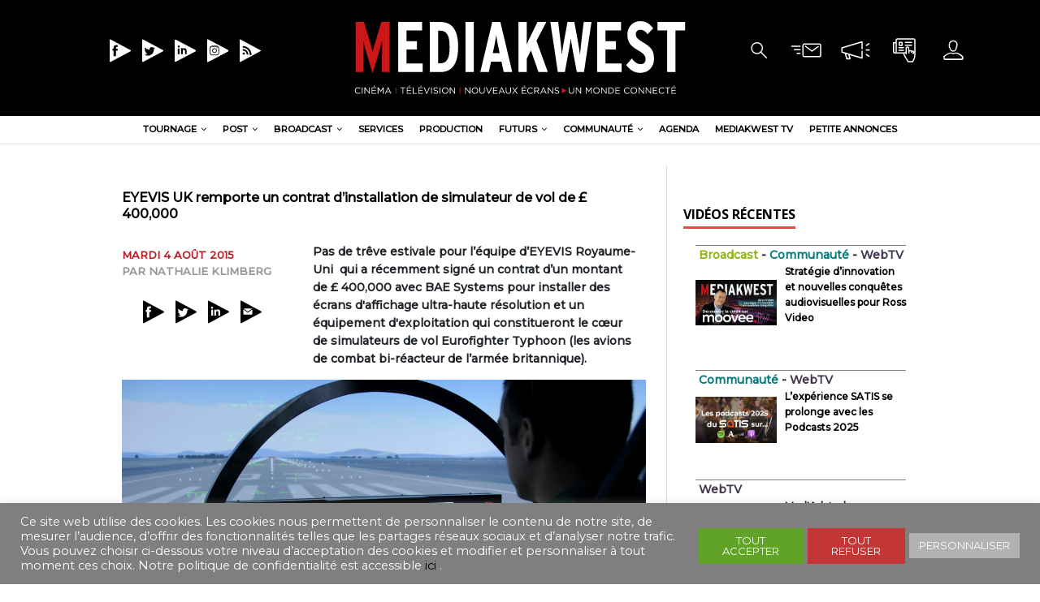

--- FILE ---
content_type: text/html; charset=UTF-8
request_url: https://mediakwest.com/eyevis-uk-remporte-un-contrat-d-installation-de-simulateur-de-vol-de-400000/
body_size: 25269
content:
<!DOCTYPE html>
<html class="no-js" lang="fr-FR">
<head>
<meta charset="UTF-8">
<meta name="viewport" content="width=device-width, initial-scale=1.0">
<meta name="description" content="Cinéma|Télévision|Communication &gt; Un monde connecté" />
<link rel="profile" href="http://gmpg.org/xfn/11" />
 
<meta name='robots' content='max-image-preview:large' />

	<!-- This site is optimized with the Yoast SEO plugin v15.4 - https://yoast.com/wordpress/plugins/seo/ -->
	<title>Mediakwest - EYEVIS UK remporte un contrat d’installation de simulateur de vol de £ 400,000</title>
	<meta name="description" content="Pas de trêve estivale pour l’équipe d’EYEVIS Royaume-Uni&nbsp; qui a récemment signé un contrat d’un montant de £ 400,000 avec BAE Systems pour installer des écrans d&#039;affichage ultra-haute résolution et un équipement d&#039;exploitation qui constitueront le cœur de simulateurs de vol Eurofighter Typhoon (les avions de combat bi-réacteur de l’armée britannique)." />
	<meta name="robots" content="index, follow, max-snippet:-1, max-image-preview:large, max-video-preview:-1" />
	<link rel="canonical" href="https://mediakwest.com/eyevis-uk-remporte-un-contrat-d-installation-de-simulateur-de-vol-de-400000/" />
	<meta property="og:locale" content="fr_FR" />
	<meta property="og:type" content="article" />
	<meta property="og:title" content="Mediakwest - EYEVIS UK remporte un contrat d’installation de simulateur de vol de £ 400,000" />
	<meta property="og:description" content="Pas de trêve estivale pour l’équipe d’EYEVIS Royaume-Uni&nbsp; qui a récemment signé un contrat d’un montant de £ 400,000 avec BAE Systems pour installer des écrans d&#039;affichage ultra-haute résolution et un équipement d&#039;exploitation qui constitueront le cœur de simulateurs de vol Eurofighter Typhoon (les avions de combat bi-réacteur de l’armée britannique)." />
	<meta property="og:url" content="https://mediakwest.com/eyevis-uk-remporte-un-contrat-d-installation-de-simulateur-de-vol-de-400000/" />
	<meta property="og:site_name" content="Mediakwest" />
	<meta property="article:publisher" content="https://www.facebook.com/Mediakwest" />
	<meta property="article:published_time" content="2015-08-04T10:18:40+00:00" />
	<meta property="article:modified_time" content="2020-03-27T13:30:14+00:00" />
	<meta property="og:image" content="https://genum.b-cdn.net/wp-content/uploads/2015/08/SIMULATOR.jpeg" />
	<meta property="og:image:width" content="1280" />
	<meta property="og:image:height" content="882" />
	<meta property="fb:app_id" content="269372704830970" />
	<meta name="twitter:card" content="summary_large_image" />
	<meta name="twitter:creator" content="@Mediakwest" />
	<meta name="twitter:site" content="@Mediakwest" />
	<meta name="twitter:label1" content="Écrit par">
	<meta name="twitter:data1" content="Nathalie Klimberg">
	<meta name="twitter:label2" content="Durée de lecture est.">
	<meta name="twitter:data2" content="0 minute">
	<script type="application/ld+json" class="yoast-schema-graph">{"@context":"https://schema.org","@graph":[{"@type":"Organization","@id":"http://mediakwest.com/#organization","name":"Mediakwest","url":"http://mediakwest.com/","sameAs":["https://www.facebook.com/Mediakwest","https://www.instagram.com/mediakwest/","https://www.linkedin.com/showcase/mediakwest/","https://twitter.com/Mediakwest"],"logo":{"@type":"ImageObject","@id":"http://mediakwest.com/#logo","inLanguage":"fr-FR","url":"https://genum.b-cdn.net/wp-content/uploads/2020/03/cropped-logo_MK2017-2-1.png","width":433,"height":106,"caption":"Mediakwest"},"image":{"@id":"http://mediakwest.com/#logo"}},{"@type":"WebSite","@id":"http://mediakwest.com/#website","url":"http://mediakwest.com/","name":"Mediakwest","description":"Cin\u00e9ma|T\u00e9l\u00e9vision|Communication &gt; Un monde connect\u00e9","publisher":{"@id":"http://mediakwest.com/#organization"},"potentialAction":[{"@type":"SearchAction","target":"http://mediakwest.com/?s={search_term_string}","query-input":"required name=search_term_string"}],"inLanguage":"fr-FR"},{"@type":"ImageObject","@id":"https://mediakwest.com/eyevis-uk-remporte-un-contrat-d-installation-de-simulateur-de-vol-de-400000/#primaryimage","inLanguage":"fr-FR","url":"https://genum.b-cdn.net/wp-content/uploads/2015/08/SIMULATOR.jpeg","width":1280,"height":882,"caption":"SIMULATOR.jpeg"},{"@type":"WebPage","@id":"https://mediakwest.com/eyevis-uk-remporte-un-contrat-d-installation-de-simulateur-de-vol-de-400000/#webpage","url":"https://mediakwest.com/eyevis-uk-remporte-un-contrat-d-installation-de-simulateur-de-vol-de-400000/","name":"Mediakwest - EYEVIS UK remporte un contrat d\u2019installation de simulateur de vol de \u00a3 400,000","isPartOf":{"@id":"http://mediakwest.com/#website"},"primaryImageOfPage":{"@id":"https://mediakwest.com/eyevis-uk-remporte-un-contrat-d-installation-de-simulateur-de-vol-de-400000/#primaryimage"},"datePublished":"2015-08-04T10:18:40+00:00","dateModified":"2020-03-27T13:30:14+00:00","description":"Pas de tr\u00eave estivale pour l\u2019\u00e9quipe d\u2019EYEVIS Royaume-Uni&nbsp; qui a r\u00e9cemment sign\u00e9 un contrat d\u2019un montant de \u00a3 400,000 avec BAE Systems pour installer des \u00e9crans d'affichage ultra-haute r\u00e9solution et un \u00e9quipement d'exploitation qui constitueront le c\u0153ur de simulateurs de vol Eurofighter Typhoon (les avions de combat bi-r\u00e9acteur de l\u2019arm\u00e9e britannique).","inLanguage":"fr-FR","potentialAction":[{"@type":"ReadAction","target":["https://mediakwest.com/eyevis-uk-remporte-un-contrat-d-installation-de-simulateur-de-vol-de-400000/"]}]},{"@type":"Article","@id":"https://mediakwest.com/eyevis-uk-remporte-un-contrat-d-installation-de-simulateur-de-vol-de-400000/#article","isPartOf":{"@id":"https://mediakwest.com/eyevis-uk-remporte-un-contrat-d-installation-de-simulateur-de-vol-de-400000/#webpage"},"author":{"@id":"http://mediakwest.com/#/schema/person/5317433b40be9c98508c3bfcf786bec3"},"headline":"EYEVIS UK remporte un contrat d\u2019installation de simulateur de vol de \u00a3 400,000","datePublished":"2015-08-04T10:18:40+00:00","dateModified":"2020-03-27T13:30:14+00:00","mainEntityOfPage":{"@id":"https://mediakwest.com/eyevis-uk-remporte-un-contrat-d-installation-de-simulateur-de-vol-de-400000/#webpage"},"publisher":{"@id":"http://mediakwest.com/#organization"},"image":{"@id":"https://mediakwest.com/eyevis-uk-remporte-un-contrat-d-installation-de-simulateur-de-vol-de-400000/#primaryimage"},"keywords":"affichage,\u00e9cran,EYEVIS,LCD,simulateur,UHD","articleSection":"Equipement &amp; Solutions","inLanguage":"fr-FR"},{"@type":"Person","@id":"http://mediakwest.com/#/schema/person/5317433b40be9c98508c3bfcf786bec3","name":"Elsa Sepulveda","image":{"@type":"ImageObject","@id":"http://mediakwest.com/#personlogo","inLanguage":"fr-FR","url":"https://secure.gravatar.com/avatar/8f287d2a10f5c75de0b86ea71df8cb9f?s=96&d=mm&r=g","caption":"Elsa Sepulveda"}}]}</script>
	<!-- / Yoast SEO plugin. -->


<link rel='dns-prefetch' href='//www.googletagmanager.com' />
<link rel='dns-prefetch' href='//ajax.googleapis.com' />
<link rel='dns-prefetch' href='//fonts.googleapis.com' />
<link rel="alternate" type="application/rss+xml" title="Mediakwest &raquo; Flux" href="https://mediakwest.com/feed/" />
<link rel="alternate" type="application/rss+xml" title="Mediakwest &raquo; Flux des commentaires" href="https://mediakwest.com/comments/feed/" />
<script type="text/javascript">
/* <![CDATA[ */
window._wpemojiSettings = {"baseUrl":"https:\/\/s.w.org\/images\/core\/emoji\/15.0.3\/72x72\/","ext":".png","svgUrl":"https:\/\/s.w.org\/images\/core\/emoji\/15.0.3\/svg\/","svgExt":".svg","source":{"concatemoji":"https:\/\/mediakwest.com\/wp-includes\/js\/wp-emoji-release.min.js?ver=6.5.7"}};
/*! This file is auto-generated */
!function(i,n){var o,s,e;function c(e){try{var t={supportTests:e,timestamp:(new Date).valueOf()};sessionStorage.setItem(o,JSON.stringify(t))}catch(e){}}function p(e,t,n){e.clearRect(0,0,e.canvas.width,e.canvas.height),e.fillText(t,0,0);var t=new Uint32Array(e.getImageData(0,0,e.canvas.width,e.canvas.height).data),r=(e.clearRect(0,0,e.canvas.width,e.canvas.height),e.fillText(n,0,0),new Uint32Array(e.getImageData(0,0,e.canvas.width,e.canvas.height).data));return t.every(function(e,t){return e===r[t]})}function u(e,t,n){switch(t){case"flag":return n(e,"\ud83c\udff3\ufe0f\u200d\u26a7\ufe0f","\ud83c\udff3\ufe0f\u200b\u26a7\ufe0f")?!1:!n(e,"\ud83c\uddfa\ud83c\uddf3","\ud83c\uddfa\u200b\ud83c\uddf3")&&!n(e,"\ud83c\udff4\udb40\udc67\udb40\udc62\udb40\udc65\udb40\udc6e\udb40\udc67\udb40\udc7f","\ud83c\udff4\u200b\udb40\udc67\u200b\udb40\udc62\u200b\udb40\udc65\u200b\udb40\udc6e\u200b\udb40\udc67\u200b\udb40\udc7f");case"emoji":return!n(e,"\ud83d\udc26\u200d\u2b1b","\ud83d\udc26\u200b\u2b1b")}return!1}function f(e,t,n){var r="undefined"!=typeof WorkerGlobalScope&&self instanceof WorkerGlobalScope?new OffscreenCanvas(300,150):i.createElement("canvas"),a=r.getContext("2d",{willReadFrequently:!0}),o=(a.textBaseline="top",a.font="600 32px Arial",{});return e.forEach(function(e){o[e]=t(a,e,n)}),o}function t(e){var t=i.createElement("script");t.src=e,t.defer=!0,i.head.appendChild(t)}"undefined"!=typeof Promise&&(o="wpEmojiSettingsSupports",s=["flag","emoji"],n.supports={everything:!0,everythingExceptFlag:!0},e=new Promise(function(e){i.addEventListener("DOMContentLoaded",e,{once:!0})}),new Promise(function(t){var n=function(){try{var e=JSON.parse(sessionStorage.getItem(o));if("object"==typeof e&&"number"==typeof e.timestamp&&(new Date).valueOf()<e.timestamp+604800&&"object"==typeof e.supportTests)return e.supportTests}catch(e){}return null}();if(!n){if("undefined"!=typeof Worker&&"undefined"!=typeof OffscreenCanvas&&"undefined"!=typeof URL&&URL.createObjectURL&&"undefined"!=typeof Blob)try{var e="postMessage("+f.toString()+"("+[JSON.stringify(s),u.toString(),p.toString()].join(",")+"));",r=new Blob([e],{type:"text/javascript"}),a=new Worker(URL.createObjectURL(r),{name:"wpTestEmojiSupports"});return void(a.onmessage=function(e){c(n=e.data),a.terminate(),t(n)})}catch(e){}c(n=f(s,u,p))}t(n)}).then(function(e){for(var t in e)n.supports[t]=e[t],n.supports.everything=n.supports.everything&&n.supports[t],"flag"!==t&&(n.supports.everythingExceptFlag=n.supports.everythingExceptFlag&&n.supports[t]);n.supports.everythingExceptFlag=n.supports.everythingExceptFlag&&!n.supports.flag,n.DOMReady=!1,n.readyCallback=function(){n.DOMReady=!0}}).then(function(){return e}).then(function(){var e;n.supports.everything||(n.readyCallback(),(e=n.source||{}).concatemoji?t(e.concatemoji):e.wpemoji&&e.twemoji&&(t(e.twemoji),t(e.wpemoji)))}))}((window,document),window._wpemojiSettings);
/* ]]> */
</script>
<link rel='stylesheet' id='toolset-common-es-css' href='https://genum.b-cdn.net/wp-content/plugins/wp-views/vendor/toolset/common-es/public/toolset-common-es.css?ver=122000' type='text/css' media='all' />
<link rel='stylesheet' id='toolset_blocks-style-css-css' href='https://genum.b-cdn.net/wp-content/plugins/wp-views/vendor/toolset/blocks/public/css/style.css?ver=1.1.3' type='text/css' media='all' />
<link rel='stylesheet' id='plugin_name-admin-ui-css-css' href='https://ajax.googleapis.com/ajax/libs/jqueryui/1.13.2/themes/smoothness/jquery-ui.css?ver=4.7.2' type='text/css' media='' />
<link rel='stylesheet' id='tooltipster-css-css' href='https://genum.b-cdn.net/wp-content/plugins/arscode-ninja-popups/tooltipster/tooltipster.bundle.min.css?ver=6.5.7' type='text/css' media='all' />
<link rel='stylesheet' id='tooltipster-css-theme-css' href='https://genum.b-cdn.net/wp-content/plugins/arscode-ninja-popups/tooltipster/plugins/tooltipster/sideTip/themes/tooltipster-sideTip-light.min.css?ver=6.5.7' type='text/css' media='all' />
<link rel='stylesheet' id='material-design-css-css' href='https://genum.b-cdn.net/wp-content/plugins/arscode-ninja-popups/themes/jquery.material.form.css?ver=6.5.7' type='text/css' media='all' />
<link rel='stylesheet' id='jquery-intl-phone-input-css-css' href='https://genum.b-cdn.net/wp-content/plugins/arscode-ninja-popups/assets/vendor/intl-tel-input/css/intlTelInput.min.css?ver=6.5.7' type='text/css' media='all' />
<link rel='stylesheet' id='toolset_bootstrap_4-css' href='https://genum.b-cdn.net/wp-content/plugins/types-access/vendor/toolset/toolset-common/res/lib/bootstrap4/css/bootstrap.min.css?ver=4.3.1' type='text/css' media='screen' />
<style id='wp-emoji-styles-inline-css' type='text/css'>

	img.wp-smiley, img.emoji {
		display: inline !important;
		border: none !important;
		box-shadow: none !important;
		height: 1em !important;
		width: 1em !important;
		margin: 0 0.07em !important;
		vertical-align: -0.1em !important;
		background: none !important;
		padding: 0 !important;
	}
</style>
<link rel='stylesheet' id='wp-block-library-css' href='https://genum.b-cdn.net/wp-includes/css/dist/block-library/style.min.css?ver=6.5.7' type='text/css' media='all' />
<link rel='stylesheet' id='view_editor_gutenberg_frontend_assets-css' href='https://genum.b-cdn.net/wp-content/plugins/wp-views/public/css/views-frontend.css?ver=3.1.3' type='text/css' media='all' />
<style id='classic-theme-styles-inline-css' type='text/css'>
/*! This file is auto-generated */
.wp-block-button__link{color:#fff;background-color:#32373c;border-radius:9999px;box-shadow:none;text-decoration:none;padding:calc(.667em + 2px) calc(1.333em + 2px);font-size:1.125em}.wp-block-file__button{background:#32373c;color:#fff;text-decoration:none}
</style>
<style id='global-styles-inline-css' type='text/css'>
body{--wp--preset--color--black: #000000;--wp--preset--color--cyan-bluish-gray: #abb8c3;--wp--preset--color--white: #ffffff;--wp--preset--color--pale-pink: #f78da7;--wp--preset--color--vivid-red: #cf2e2e;--wp--preset--color--luminous-vivid-orange: #ff6900;--wp--preset--color--luminous-vivid-amber: #fcb900;--wp--preset--color--light-green-cyan: #7bdcb5;--wp--preset--color--vivid-green-cyan: #00d084;--wp--preset--color--pale-cyan-blue: #8ed1fc;--wp--preset--color--vivid-cyan-blue: #0693e3;--wp--preset--color--vivid-purple: #9b51e0;--wp--preset--gradient--vivid-cyan-blue-to-vivid-purple: linear-gradient(135deg,rgba(6,147,227,1) 0%,rgb(155,81,224) 100%);--wp--preset--gradient--light-green-cyan-to-vivid-green-cyan: linear-gradient(135deg,rgb(122,220,180) 0%,rgb(0,208,130) 100%);--wp--preset--gradient--luminous-vivid-amber-to-luminous-vivid-orange: linear-gradient(135deg,rgba(252,185,0,1) 0%,rgba(255,105,0,1) 100%);--wp--preset--gradient--luminous-vivid-orange-to-vivid-red: linear-gradient(135deg,rgba(255,105,0,1) 0%,rgb(207,46,46) 100%);--wp--preset--gradient--very-light-gray-to-cyan-bluish-gray: linear-gradient(135deg,rgb(238,238,238) 0%,rgb(169,184,195) 100%);--wp--preset--gradient--cool-to-warm-spectrum: linear-gradient(135deg,rgb(74,234,220) 0%,rgb(151,120,209) 20%,rgb(207,42,186) 40%,rgb(238,44,130) 60%,rgb(251,105,98) 80%,rgb(254,248,76) 100%);--wp--preset--gradient--blush-light-purple: linear-gradient(135deg,rgb(255,206,236) 0%,rgb(152,150,240) 100%);--wp--preset--gradient--blush-bordeaux: linear-gradient(135deg,rgb(254,205,165) 0%,rgb(254,45,45) 50%,rgb(107,0,62) 100%);--wp--preset--gradient--luminous-dusk: linear-gradient(135deg,rgb(255,203,112) 0%,rgb(199,81,192) 50%,rgb(65,88,208) 100%);--wp--preset--gradient--pale-ocean: linear-gradient(135deg,rgb(255,245,203) 0%,rgb(182,227,212) 50%,rgb(51,167,181) 100%);--wp--preset--gradient--electric-grass: linear-gradient(135deg,rgb(202,248,128) 0%,rgb(113,206,126) 100%);--wp--preset--gradient--midnight: linear-gradient(135deg,rgb(2,3,129) 0%,rgb(40,116,252) 100%);--wp--preset--font-size--small: 13px;--wp--preset--font-size--medium: 20px;--wp--preset--font-size--large: 36px;--wp--preset--font-size--x-large: 42px;--wp--preset--spacing--20: 0.44rem;--wp--preset--spacing--30: 0.67rem;--wp--preset--spacing--40: 1rem;--wp--preset--spacing--50: 1.5rem;--wp--preset--spacing--60: 2.25rem;--wp--preset--spacing--70: 3.38rem;--wp--preset--spacing--80: 5.06rem;--wp--preset--shadow--natural: 6px 6px 9px rgba(0, 0, 0, 0.2);--wp--preset--shadow--deep: 12px 12px 50px rgba(0, 0, 0, 0.4);--wp--preset--shadow--sharp: 6px 6px 0px rgba(0, 0, 0, 0.2);--wp--preset--shadow--outlined: 6px 6px 0px -3px rgba(255, 255, 255, 1), 6px 6px rgba(0, 0, 0, 1);--wp--preset--shadow--crisp: 6px 6px 0px rgba(0, 0, 0, 1);}:where(.is-layout-flex){gap: 0.5em;}:where(.is-layout-grid){gap: 0.5em;}body .is-layout-flex{display: flex;}body .is-layout-flex{flex-wrap: wrap;align-items: center;}body .is-layout-flex > *{margin: 0;}body .is-layout-grid{display: grid;}body .is-layout-grid > *{margin: 0;}:where(.wp-block-columns.is-layout-flex){gap: 2em;}:where(.wp-block-columns.is-layout-grid){gap: 2em;}:where(.wp-block-post-template.is-layout-flex){gap: 1.25em;}:where(.wp-block-post-template.is-layout-grid){gap: 1.25em;}.has-black-color{color: var(--wp--preset--color--black) !important;}.has-cyan-bluish-gray-color{color: var(--wp--preset--color--cyan-bluish-gray) !important;}.has-white-color{color: var(--wp--preset--color--white) !important;}.has-pale-pink-color{color: var(--wp--preset--color--pale-pink) !important;}.has-vivid-red-color{color: var(--wp--preset--color--vivid-red) !important;}.has-luminous-vivid-orange-color{color: var(--wp--preset--color--luminous-vivid-orange) !important;}.has-luminous-vivid-amber-color{color: var(--wp--preset--color--luminous-vivid-amber) !important;}.has-light-green-cyan-color{color: var(--wp--preset--color--light-green-cyan) !important;}.has-vivid-green-cyan-color{color: var(--wp--preset--color--vivid-green-cyan) !important;}.has-pale-cyan-blue-color{color: var(--wp--preset--color--pale-cyan-blue) !important;}.has-vivid-cyan-blue-color{color: var(--wp--preset--color--vivid-cyan-blue) !important;}.has-vivid-purple-color{color: var(--wp--preset--color--vivid-purple) !important;}.has-black-background-color{background-color: var(--wp--preset--color--black) !important;}.has-cyan-bluish-gray-background-color{background-color: var(--wp--preset--color--cyan-bluish-gray) !important;}.has-white-background-color{background-color: var(--wp--preset--color--white) !important;}.has-pale-pink-background-color{background-color: var(--wp--preset--color--pale-pink) !important;}.has-vivid-red-background-color{background-color: var(--wp--preset--color--vivid-red) !important;}.has-luminous-vivid-orange-background-color{background-color: var(--wp--preset--color--luminous-vivid-orange) !important;}.has-luminous-vivid-amber-background-color{background-color: var(--wp--preset--color--luminous-vivid-amber) !important;}.has-light-green-cyan-background-color{background-color: var(--wp--preset--color--light-green-cyan) !important;}.has-vivid-green-cyan-background-color{background-color: var(--wp--preset--color--vivid-green-cyan) !important;}.has-pale-cyan-blue-background-color{background-color: var(--wp--preset--color--pale-cyan-blue) !important;}.has-vivid-cyan-blue-background-color{background-color: var(--wp--preset--color--vivid-cyan-blue) !important;}.has-vivid-purple-background-color{background-color: var(--wp--preset--color--vivid-purple) !important;}.has-black-border-color{border-color: var(--wp--preset--color--black) !important;}.has-cyan-bluish-gray-border-color{border-color: var(--wp--preset--color--cyan-bluish-gray) !important;}.has-white-border-color{border-color: var(--wp--preset--color--white) !important;}.has-pale-pink-border-color{border-color: var(--wp--preset--color--pale-pink) !important;}.has-vivid-red-border-color{border-color: var(--wp--preset--color--vivid-red) !important;}.has-luminous-vivid-orange-border-color{border-color: var(--wp--preset--color--luminous-vivid-orange) !important;}.has-luminous-vivid-amber-border-color{border-color: var(--wp--preset--color--luminous-vivid-amber) !important;}.has-light-green-cyan-border-color{border-color: var(--wp--preset--color--light-green-cyan) !important;}.has-vivid-green-cyan-border-color{border-color: var(--wp--preset--color--vivid-green-cyan) !important;}.has-pale-cyan-blue-border-color{border-color: var(--wp--preset--color--pale-cyan-blue) !important;}.has-vivid-cyan-blue-border-color{border-color: var(--wp--preset--color--vivid-cyan-blue) !important;}.has-vivid-purple-border-color{border-color: var(--wp--preset--color--vivid-purple) !important;}.has-vivid-cyan-blue-to-vivid-purple-gradient-background{background: var(--wp--preset--gradient--vivid-cyan-blue-to-vivid-purple) !important;}.has-light-green-cyan-to-vivid-green-cyan-gradient-background{background: var(--wp--preset--gradient--light-green-cyan-to-vivid-green-cyan) !important;}.has-luminous-vivid-amber-to-luminous-vivid-orange-gradient-background{background: var(--wp--preset--gradient--luminous-vivid-amber-to-luminous-vivid-orange) !important;}.has-luminous-vivid-orange-to-vivid-red-gradient-background{background: var(--wp--preset--gradient--luminous-vivid-orange-to-vivid-red) !important;}.has-very-light-gray-to-cyan-bluish-gray-gradient-background{background: var(--wp--preset--gradient--very-light-gray-to-cyan-bluish-gray) !important;}.has-cool-to-warm-spectrum-gradient-background{background: var(--wp--preset--gradient--cool-to-warm-spectrum) !important;}.has-blush-light-purple-gradient-background{background: var(--wp--preset--gradient--blush-light-purple) !important;}.has-blush-bordeaux-gradient-background{background: var(--wp--preset--gradient--blush-bordeaux) !important;}.has-luminous-dusk-gradient-background{background: var(--wp--preset--gradient--luminous-dusk) !important;}.has-pale-ocean-gradient-background{background: var(--wp--preset--gradient--pale-ocean) !important;}.has-electric-grass-gradient-background{background: var(--wp--preset--gradient--electric-grass) !important;}.has-midnight-gradient-background{background: var(--wp--preset--gradient--midnight) !important;}.has-small-font-size{font-size: var(--wp--preset--font-size--small) !important;}.has-medium-font-size{font-size: var(--wp--preset--font-size--medium) !important;}.has-large-font-size{font-size: var(--wp--preset--font-size--large) !important;}.has-x-large-font-size{font-size: var(--wp--preset--font-size--x-large) !important;}
.wp-block-navigation a:where(:not(.wp-element-button)){color: inherit;}
:where(.wp-block-post-template.is-layout-flex){gap: 1.25em;}:where(.wp-block-post-template.is-layout-grid){gap: 1.25em;}
:where(.wp-block-columns.is-layout-flex){gap: 2em;}:where(.wp-block-columns.is-layout-grid){gap: 2em;}
.wp-block-pullquote{font-size: 1.5em;line-height: 1.6;}
</style>
<link rel='stylesheet' id='cookie-law-info-css' href='https://genum.b-cdn.net/wp-content/plugins/cookie-law-info/public/css/cookie-law-info-public.css?ver=2.0.1' type='text/css' media='all' />
<link rel='stylesheet' id='cookie-law-info-gdpr-css' href='https://genum.b-cdn.net/wp-content/plugins/cookie-law-info/public/css/cookie-law-info-gdpr.css?ver=2.0.1' type='text/css' media='all' />
<link rel='stylesheet' id='fv_flowplayer-css' href='https://genum.b-cdn.net/wp-content/plugins/fv-wordpress-flowplayer/css/flowplayer.css?ver=7.4.37.727.1' type='text/css' media='all' />
<link rel='stylesheet' id='mh-magazine-lite-css' href='https://genum.b-cdn.net/wp-content/themes/mh-magazine-lite/style.css?ver=6.5.7' type='text/css' media='all' />
<link rel='stylesheet' id='mediakwest-css' href='https://genum.b-cdn.net/wp-content/themes/mediakwest/style.css?ver=6.5.7' type='text/css' media='all' />
<link rel='stylesheet' id='mh-google-fonts-css' href='https://fonts.googleapis.com/css?family=Open+Sans:400,400italic,700,600' type='text/css' media='all' />
<link rel='stylesheet' id='mh-font-awesome-css' href='https://genum.b-cdn.net/wp-content/themes/mh-magazine-lite/includes/font-awesome.min.css' type='text/css' media='all' />
<link rel='stylesheet' id='dflip-icons-style-css' href='https://genum.b-cdn.net/wp-content/plugins/dflip/assets/css/themify-icons.min.css?ver=1.5.6' type='text/css' media='all' />
<link rel='stylesheet' id='dflip-style-css' href='https://genum.b-cdn.net/wp-content/plugins/dflip/assets/css/dflip.min.css?ver=1.5.6' type='text/css' media='all' />
<link rel='stylesheet' id='dashicons-css' href='https://genum.b-cdn.net/wp-includes/css/dashicons.min.css?ver=6.5.7' type='text/css' media='all' />
<link rel='stylesheet' id='toolset-select2-css-css' href='https://genum.b-cdn.net/wp-content/plugins/types-access/vendor/toolset/toolset-common/res/lib/select2/select2.css?ver=6.5.7' type='text/css' media='screen' />
<link rel='stylesheet' id='mediaelement-css' href='https://genum.b-cdn.net/wp-includes/js/mediaelement/mediaelementplayer-legacy.min.css?ver=4.2.17' type='text/css' media='all' />
<link rel='stylesheet' id='wp-mediaelement-css' href='https://genum.b-cdn.net/wp-includes/js/mediaelement/wp-mediaelement.min.css?ver=6.5.7' type='text/css' media='all' />
<link rel='stylesheet' id='views-pagination-style-css' href='https://genum.b-cdn.net/wp-content/plugins/wp-views/embedded/res/css/wpv-pagination.css?ver=3.1.3' type='text/css' media='all' />
<style id='views-pagination-style-inline-css' type='text/css'>
.wpv-sort-list-dropdown.wpv-sort-list-dropdown-style-default > span.wpv-sort-list,.wpv-sort-list-dropdown.wpv-sort-list-dropdown-style-default .wpv-sort-list-item {border-color: #cdcdcd;}.wpv-sort-list-dropdown.wpv-sort-list-dropdown-style-default .wpv-sort-list-item a {color: #444;background-color: #fff;}.wpv-sort-list-dropdown.wpv-sort-list-dropdown-style-default a:hover,.wpv-sort-list-dropdown.wpv-sort-list-dropdown-style-default a:focus {color: #000;background-color: #eee;}.wpv-sort-list-dropdown.wpv-sort-list-dropdown-style-default .wpv-sort-list-item.wpv-sort-list-current a {color: #000;background-color: #eee;}.wpv-sort-list-dropdown.wpv-sort-list-dropdown-style-grey > span.wpv-sort-list,.wpv-sort-list-dropdown.wpv-sort-list-dropdown-style-grey .wpv-sort-list-item {border-color: #cdcdcd;}.wpv-sort-list-dropdown.wpv-sort-list-dropdown-style-grey .wpv-sort-list-item a {color: #444;background-color: #eeeeee;}.wpv-sort-list-dropdown.wpv-sort-list-dropdown-style-grey a:hover,.wpv-sort-list-dropdown.wpv-sort-list-dropdown-style-grey a:focus {color: #000;background-color: #e5e5e5;}.wpv-sort-list-dropdown.wpv-sort-list-dropdown-style-grey .wpv-sort-list-item.wpv-sort-list-current a {color: #000;background-color: #e5e5e5;}.wpv-sort-list-dropdown.wpv-sort-list-dropdown-style-blue > span.wpv-sort-list,.wpv-sort-list-dropdown.wpv-sort-list-dropdown-style-blue .wpv-sort-list-item {border-color: #0099cc;}.wpv-sort-list-dropdown.wpv-sort-list-dropdown-style-blue .wpv-sort-list-item a {color: #444;background-color: #cbddeb;}.wpv-sort-list-dropdown.wpv-sort-list-dropdown-style-blue a:hover,.wpv-sort-list-dropdown.wpv-sort-list-dropdown-style-blue a:focus {color: #000;background-color: #95bedd;}.wpv-sort-list-dropdown.wpv-sort-list-dropdown-style-blue .wpv-sort-list-item.wpv-sort-list-current a {color: #000;background-color: #95bedd;}
</style>
<link rel='stylesheet' id='fv-player-pro-css' href='https://genum.b-cdn.net/wp-content/plugins/fv-player-pro/css/style.css?ver=7.4.36.727' type='text/css' media='all' />
<script type="text/javascript" data-cfasync="false" src="https://genum.b-cdn.net/wp-includes/js/jquery/jquery.min.js?ver=3.7.1" id="jquery-core-js"></script>
<script type="text/javascript" src="https://genum.b-cdn.net/wp-includes/js/jquery/jquery-migrate.min.js?ver=3.4.1" id="jquery-migrate-js"></script>
<script type="text/javascript" id="cookie-law-info-js-extra">
/* <![CDATA[ */
var Cli_Data = {"nn_cookie_ids":[],"cookielist":[],"non_necessary_cookies":[],"ccpaEnabled":"","ccpaRegionBased":"","ccpaBarEnabled":"","ccpaType":"gdpr","js_blocking":"1","custom_integration":"","triggerDomRefresh":"","secure_cookies":""};
var cli_cookiebar_settings = {"animate_speed_hide":"500","animate_speed_show":"500","background":"#7f7f7f","border":"#b1a6a6c2","border_on":"","button_1_button_colour":"#61a229","button_1_button_hover":"#4e8221","button_1_link_colour":"#fff","button_1_as_button":"1","button_1_new_win":"","button_2_button_colour":"#333","button_2_button_hover":"#292929","button_2_link_colour":"#444","button_2_as_button":"1","button_2_hidebar":"","button_3_button_colour":"#c43636","button_3_button_hover":"#9d2b2b","button_3_link_colour":"#fff","button_3_as_button":"1","button_3_new_win":"","button_4_button_colour":"#b2b2b2","button_4_button_hover":"#8e8e8e","button_4_link_colour":"#ffffff","button_4_as_button":"1","button_7_button_colour":"#61a229","button_7_button_hover":"#4e8221","button_7_link_colour":"#fff","button_7_as_button":"1","button_7_new_win":"","font_family":"inherit","header_fix":"","notify_animate_hide":"1","notify_animate_show":"","notify_div_id":"#cookie-law-info-bar","notify_position_horizontal":"right","notify_position_vertical":"bottom","scroll_close":"","scroll_close_reload":"","accept_close_reload":"","reject_close_reload":"","showagain_tab":"","showagain_background":"#fff","showagain_border":"#000","showagain_div_id":"#cookie-law-info-again","showagain_x_position":"100px","text":"#ffffff","show_once_yn":"","show_once":"10000","logging_on":"","as_popup":"","popup_overlay":"1","bar_heading_text":"","cookie_bar_as":"banner","popup_showagain_position":"bottom-right","widget_position":"left"};
var log_object = {"ajax_url":"https:\/\/mediakwest.com\/wp-admin\/admin-ajax.php"};
/* ]]> */
</script>
<script type="text/javascript" src="https://genum.b-cdn.net/wp-content/plugins/cookie-law-info/public/js/cookie-law-info-public.js?ver=2.0.1" id="cookie-law-info-js"></script>
<script type="text/javascript" src="https://genum.b-cdn.net/wp-content/themes/mh-magazine-lite/js/scripts.js?ver=2.8.6" id="mh-scripts-js"></script>

<!-- Extrait de code de la balise Google (gtag.js) ajouté par Site Kit -->
<!-- Extrait Google Analytics ajouté par Site Kit -->
<script type="text/javascript" src="https://www.googletagmanager.com/gtag/js?id=GT-MRQFMJ29" id="google_gtagjs-js" async></script>
<script type="text/javascript" id="google_gtagjs-js-after">
/* <![CDATA[ */
window.dataLayer = window.dataLayer || [];function gtag(){dataLayer.push(arguments);}
gtag("set","linker",{"domains":["mediakwest.com"]});
gtag("js", new Date());
gtag("set", "developer_id.dZTNiMT", true);
gtag("config", "GT-MRQFMJ29");
 window._googlesitekit = window._googlesitekit || {}; window._googlesitekit.throttledEvents = []; window._googlesitekit.gtagEvent = (name, data) => { var key = JSON.stringify( { name, data } ); if ( !! window._googlesitekit.throttledEvents[ key ] ) { return; } window._googlesitekit.throttledEvents[ key ] = true; setTimeout( () => { delete window._googlesitekit.throttledEvents[ key ]; }, 5 ); gtag( "event", name, { ...data, event_source: "site-kit" } ); }; 
/* ]]> */
</script>
<link rel="https://api.w.org/" href="https://mediakwest.com/wp-json/" /><link rel="alternate" type="application/json" href="https://mediakwest.com/wp-json/wp/v2/posts/71465" /><link rel="EditURI" type="application/rsd+xml" title="RSD" href="https://mediakwest.com/xmlrpc.php?rsd" />
<meta name="generator" content="WordPress 6.5.7" />
<link rel='shortlink' href='https://mediakwest.com/?p=71465' />
<link rel="alternate" type="application/json+oembed" href="https://mediakwest.com/wp-json/oembed/1.0/embed?url=https%3A%2F%2Fmediakwest.com%2Feyevis-uk-remporte-un-contrat-d-installation-de-simulateur-de-vol-de-400000%2F" />
<link rel="alternate" type="text/xml+oembed" href="https://mediakwest.com/wp-json/oembed/1.0/embed?url=https%3A%2F%2Fmediakwest.com%2Feyevis-uk-remporte-un-contrat-d-installation-de-simulateur-de-vol-de-400000%2F&#038;format=xml" />
<meta name="generator" content="Site Kit by Google 1.170.0" /><!-- Analytics by WP-Statistics v13.0.5 - https://wp-statistics.com/ -->
<script>var WP_Statistics_http = new XMLHttpRequest();WP_Statistics_http.open('GET', 'https://mediakwest.com/wp-json/wp-statistics/v2/hit?_=1768853796&_wpnonce=ff7f7fdcc8&wp_statistics_hit_rest=yes&browser=Inconnu&platform=Inconnu&version=Inconnu&referred=https://mediakwest.com&ip=3.148.243.125&exclusion_match=yes&exclusion_reason=CrawlerDetect&ua=Mozilla/5.0 (Macintosh; Intel Mac OS X 10_15_7) AppleWebKit/537.36 (KHTML, like Gecko) Chrome/131.0.0.0 Safari/537.36; ClaudeBot/1.0; +claudebot@anthropic.com)&track_all=1&timestamp=1768857396&current_page_type=post&current_page_id=71465&search_query&page_uri=/eyevis-uk-remporte-un-contrat-d-installation-de-simulateur-de-vol-de-400000/&user_id=0', true);WP_Statistics_http.setRequestHeader("Content-Type", "application/json;charset=UTF-8");WP_Statistics_http.send(null);</script>
<!--[if lt IE 9]>
<script src="https://genum.b-cdn.net/wp-content/themes/mh-magazine-lite/js/css3-mediaqueries.js"></script>
<![endif]-->
<script data-cfasync="false"> var dFlipLocation = "https://mediakwest.com/wp-content/plugins/dflip/assets/"; var dFlipWPGlobal = {"text":{"toggleSound":"Turn on\/off Sound","toggleThumbnails":"Toggle Thumbnails","toggleOutline":"Toggle Outline\/Bookmark","previousPage":"Previous Page","nextPage":"Next Page","toggleFullscreen":"Toggle Fullscreen","zoomIn":"Zoom In","zoomOut":"Zoom Out","toggleHelp":"Toggle Help","singlePageMode":"Single Page Mode","doublePageMode":"Double Page Mode","downloadPDFFile":"Download PDF File","gotoFirstPage":"Goto First Page","gotoLastPage":"Goto Last Page","share":"Share"},"moreControls":"download,pageMode,startPage,endPage,sound","hideControls":"","scrollWheel":"false","backgroundColor":"#777","backgroundImage":"","height":"auto","paddingLeft":"20","paddingRight":"20","controlsPosition":"bottom","duration":"800","soundEnable":"true","enableDownload":"true","enableAnalytics":"false","webgl":"true","hard":"none","maxTextureSize":"1600","rangeChunkSize":"524288","zoomRatio":"1.5","stiffness":"3","singlePageMode":"0","autoPlay":"false","autoPlayDuration":"5000","autoPlayStart":"false","linkTarget":"2"};</script>			<script type="text/javascript">
				var cli_flush_cache = true;
			</script>
      <meta name="onesignal" content="wordpress-plugin"/>
            <script>

      window.OneSignal = window.OneSignal || [];

      OneSignal.push( function() {
        OneSignal.SERVICE_WORKER_UPDATER_PATH = "OneSignalSDKUpdaterWorker.js.php";
        OneSignal.SERVICE_WORKER_PATH = "OneSignalSDKWorker.js.php";
        OneSignal.SERVICE_WORKER_PARAM = { scope: '/' };

        OneSignal.setDefaultNotificationUrl("https://mediakwest.com");
        var oneSignal_options = {};
        window._oneSignalInitOptions = oneSignal_options;

        oneSignal_options['wordpress'] = true;
oneSignal_options['appId'] = 'e80ab0c7-fd0c-4671-9410-2cc03867a2ca';
oneSignal_options['allowLocalhostAsSecureOrigin'] = true;
oneSignal_options['welcomeNotification'] = { };
oneSignal_options['welcomeNotification']['disable'] = true;
oneSignal_options['path'] = "https://mediakwest.com/wp-content/plugins/onesignal-free-web-push-notifications/sdk_files/";
oneSignal_options['safari_web_id'] = "web.onesignal.auto.5f257b48-e003-493b-a584-79b35812c24b";
oneSignal_options['promptOptions'] = { };
oneSignal_options['promptOptions']['actionMessage'] = "Souhaitez-vous recevoir les notifications de Mediakwest ?";
oneSignal_options['promptOptions']['acceptButtonText'] = "Avec plaisir";
oneSignal_options['promptOptions']['cancelButtonText'] = "Non merci";
oneSignal_options['notifyButton'] = { };
oneSignal_options['notifyButton']['enable'] = true;
oneSignal_options['notifyButton']['position'] = 'bottom-right';
oneSignal_options['notifyButton']['theme'] = 'inverse';
oneSignal_options['notifyButton']['size'] = 'small';
oneSignal_options['notifyButton']['displayPredicate'] = function() {
              return OneSignal.isPushNotificationsEnabled()
                      .then(function(isPushEnabled) {
                          return !isPushEnabled;
                      });
            };
oneSignal_options['notifyButton']['showCredit'] = true;
oneSignal_options['notifyButton']['text'] = {};
oneSignal_options['notifyButton']['text']['tip.state.unsubscribed'] = 'Recevez les actualités de Mediakwest';
oneSignal_options['notifyButton']['text']['tip.state.subscribed'] = 'Vous êtes inscrit aux notifications';
oneSignal_options['notifyButton']['text']['tip.state.blocked'] = 'Vous avez bloqué les notifications';
oneSignal_options['notifyButton']['text']['message.action.subscribed'] = 'Merci de votre inscription';
oneSignal_options['notifyButton']['text']['message.action.resubscribed'] = 'Merci de votre inscription';
oneSignal_options['notifyButton']['text']['message.action.unsubscribed'] = 'Vous ne recevrez plus les notifications';
oneSignal_options['notifyButton']['text']['dialog.main.title'] = 'Gérez les notifications';
oneSignal_options['notifyButton']['text']['dialog.main.button.subscribe'] = 'Abonnez-vous';
oneSignal_options['notifyButton']['text']['dialog.main.button.unsubscribe'] = 'Désabonnez-vous';
oneSignal_options['notifyButton']['text']['dialog.blocked.title'] = 'Débloquez les notifications';
oneSignal_options['notifyButton']['text']['dialog.blocked.message'] = 'Suivez ces instructions pour autoriser les notifications';
oneSignal_options['notifyButton']['colors'] = {};
oneSignal_options['notifyButton']['colors']['circle.background'] = '#BC2020';
oneSignal_options['notifyButton']['colors']['circle.foreground'] = 'white';
oneSignal_options['notifyButton']['colors']['badge.foreground'] = 'white';
oneSignal_options['notifyButton']['colors']['pulse.color'] = '#BC2020';
oneSignal_options['notifyButton']['colors']['dialog.button.background'] = 'black';
oneSignal_options['notifyButton']['colors']['dialog.button.background.hovering'] = '#BC2020';
oneSignal_options['notifyButton']['offset'] = {};
                OneSignal.init(window._oneSignalInitOptions);
                OneSignal.showSlidedownPrompt();      });

      function documentInitOneSignal() {
        var oneSignal_elements = document.getElementsByClassName("OneSignal-prompt");

        var oneSignalLinkClickHandler = function(event) { OneSignal.push(['registerForPushNotifications']); event.preventDefault(); };        for(var i = 0; i < oneSignal_elements.length; i++)
          oneSignal_elements[i].addEventListener('click', oneSignalLinkClickHandler, false);
      }

      if (document.readyState === 'complete') {
           documentInitOneSignal();
      }
      else {
           window.addEventListener("load", function(event){
               documentInitOneSignal();
          });
      }
    </script>
<link rel="icon" href="https://genum.b-cdn.net/wp-content/uploads/2020/04/cropped-mk-32x32.png" sizes="32x32" />
<link rel="icon" href="https://genum.b-cdn.net/wp-content/uploads/2020/04/cropped-mk-192x192.png" sizes="192x192" />
<link rel="apple-touch-icon" href="https://genum.b-cdn.net/wp-content/uploads/2020/04/cropped-mk-180x180.png" />
<meta name="msapplication-TileImage" content="https://genum.b-cdn.net/wp-content/uploads/2020/04/cropped-mk-270x270.png" />
      <style type="text/css">
    .flowplayer.skin-slim { background-color: #000000 !important; }
.flowplayer.skin-slim .fp-color, .flowplayer.skin-slim .fp-selected, .fp-playlist-external.skin-slim .fvp-progress { background-color: #bb0000 !important; }
.flowplayer.skin-slim .fp-color-fill .svg-color, .flowplayer.skin-slim .fp-color-fill svg.fvp-icon, .flowplayer.skin-slim .fp-color-fill { fill: #bb0000 !important; color: #bb0000 !important; }
.flowplayer.skin-slim .fp-controls, .fv-player-buttons a:active, .fv-player-buttons a { background-color: transparent !important; }
.flowplayer.skin-slim .fp-elapsed, .flowplayer.skin-slim .fp-duration { color: #ffffff !important; }
.flowplayer.skin-slim .fv-wp-flowplayer-notice-small { color: #ffffff !important; }
.flowplayer.skin-slim .fv-ab-loop .noUi-connect { background-color: #4682B4 !important; }
.fv-player-buttons a.current { background-color: #bb0000 !important; }
#content .flowplayer.skin-slim, .flowplayer.skin-slim { font-family: Tahoma, Geneva, sans-serif; }
.flowplayer.skin-slim .fp-dropdown li.active { background-color: #bb0000 !important }
.flowplayer.skin-youtuby { background-color: #000000 !important; }
.flowplayer.skin-youtuby .fp-color, .flowplayer.skin-youtuby .fp-selected, .fp-playlist-external.skin-youtuby .fvp-progress { background-color: #bb0000 !important; }
.flowplayer.skin-youtuby .fp-color-fill .svg-color, .flowplayer.skin-youtuby .fp-color-fill svg.fvp-icon, .flowplayer.skin-youtuby .fp-color-fill { fill: #bb0000 !important; color: #bb0000 !important; }
.flowplayer.skin-youtuby .fp-controls, .fv-player-buttons a:active, .fv-player-buttons a { background-color: rgba(0, 0, 0, 0.5) !important; }
.flowplayer.skin-youtuby .fp-elapsed, .flowplayer.skin-youtuby .fp-duration { color: #ffffff !important; }
.flowplayer.skin-youtuby .fv-wp-flowplayer-notice-small { color: #ffffff !important; }
.flowplayer.skin-youtuby .fv-ab-loop { background-color: rgba(0, 0, 0, 0.5) !important; }
.flowplayer.skin-youtuby .fv_player_popup, .fvfp_admin_error_content {  background: rgba(0, 0, 0, 0.5); }
.flowplayer.skin-youtuby .fv-ab-loop .noUi-connect { background-color: #4682B4 !important; }
.fv-player-buttons a.current { background-color: #bb0000 !important; }
#content .flowplayer.skin-youtuby, .flowplayer.skin-youtuby { font-family: Tahoma, Geneva, sans-serif; }
.flowplayer.skin-youtuby .fp-dropdown li.active { background-color: #bb0000 !important }
.flowplayer.skin-custom { margin: 0 auto 0em auto; display: block; }
.flowplayer.skin-custom.has-caption { margin: 0 auto; }
.flowplayer.skin-custom.fixed-controls { margin-bottom: 2.4em; display: block; }
.flowplayer.skin-custom.has-abloop { margin-bottom: 2.4em; }
.flowplayer.skin-custom.fixed-controls.has-abloop { margin-bottom: 2.4em; }
.flowplayer.skin-custom { background-color: #000000 !important; }
.flowplayer.skin-custom .fp-color, .flowplayer.skin-custom .fp-selected, .fp-playlist-external.skin-custom .fvp-progress { background-color: #bb0000 !important; }
.flowplayer.skin-custom .fp-color-fill .svg-color, .flowplayer.skin-custom .fp-color-fill svg.fvp-icon, .flowplayer.skin-custom .fp-color-fill { fill: #bb0000 !important; color: #bb0000 !important; }
.flowplayer.skin-custom .fp-controls, .fv-player-buttons a:active, .fv-player-buttons a { background-color: rgba(51,51,51,1.00) !important; }
.flowplayer.skin-custom a.fp-play, .flowplayer.skin-custom a.fp-mute, .flowplayer.skin-custom .fp-controls, .flowplayer.skin-custom .fv-ab-loop, .fv-player-buttons a:active, .fv-player-buttons a { color: #eeeeee !important; }
.flowplayer.skin-custom .fp-controls > .fv-fp-prevbtn:before, .flowplayer.skin-custom .fp-controls > .fv-fp-nextbtn:before { border-color: #eeeeee !important; }
.flowplayer.skin-custom .fvfp_admin_error, .flowplayer.skin-custom .fvfp_admin_error a, #content .flowplayer.skin-custom .fvfp_admin_error a { color: #eeeeee; }
.flowplayer.skin-custom .fp-volumeslider, .flowplayer.skin-custom .fp-buffer { background-color: #eeeeee !important; }
.flowplayer.skin-custom .fp-elapsed, .flowplayer.skin-custom .fp-duration { color: #eeeeee !important; }
.flowplayer.skin-custom .fv-wp-flowplayer-notice-small { color: #eeeeee !important; }
.flowplayer.skin-custom .fv-ab-loop { background-color: rgba(51,51,51,1.00) !important; }
.flowplayer.skin-custom .fv_player_popup, .fvfp_admin_error_content {  background: rgba(51,51,51,1.00); }
.flowplayer.skin-custom .fv-ab-loop .noUi-connect { background-color: #4682B4 !important; }
.fv-player-buttons a.current { background-color: #bb0000 !important; }
#content .flowplayer.skin-custom, .flowplayer.skin-custom { font-family: Tahoma, Geneva, sans-serif; }
.flowplayer.skin-custom .fp-dropdown li.active { background-color: #bb0000 !important }
      
    .wpfp_custom_background { display: none; }  
    .wpfp_custom_popup { position: absolute; top: 10%; z-index: 20; text-align: center; width: 100%; color: #fff; }
    .wpfp_custom_popup h1, .wpfp_custom_popup h2, .wpfp_custom_popup h3, .wpfp_custom_popup h4 { color: #fff; }
    .is-finished .wpfp_custom_background { display: block; }  
    
    .wpfp_custom_ad { position: absolute; bottom: 10%; z-index: 20; width: 100%; }
.wpfp_custom_ad_content { background: white; margin: 0 auto; position: relative }    .wpfp_custom_ad { color: #888888; z-index: 20 !important; }
    .wpfp_custom_ad a { color: #ff3333 }
    
    .fp-playlist-external > a > span { background-color:#808080; }
        .fp-playlist-external > a.is-active > span { border-color:#bb0000; }
    .fp-playlist-external.fv-playlist-design-2014 a.is-active,.fp-playlist-external.fv-playlist-design-2014 a.is-active h4,.fp-playlist-external.fp-playlist-only-captions a.is-active,.fp-playlist-external.fv-playlist-design-2014 a.is-active h4, .fp-playlist-external.fp-playlist-only-captions a.is-active h4 { color:#bb0000; }
    .fp-playlist-vertical { background-color:#808080; }
    .flowplayer .fp-player .fp-captions p { font-size: 16px; }    .flowplayer .fp-player .fp-captions p { font-family: inherit; }    .flowplayer .fp-logo { bottom: 30px; left: 15px }      
    .flowplayer .fp-player .fp-captions p { background-color: rgba(0,0,0,0.50) }
  
                  </style>  
    <!-- Global site tag (gtag.js) - Google Analytics -->
        <script async src="https://www.googletagmanager.com/gtag/js?id=UA-27038878-1"></script>
        <script>
            window.dataLayer = window.dataLayer || [];
            function gtag(){dataLayer.push(arguments);}
            gtag('js', new Date());
        
            gtag('config', 'UA-27038878-1');
        </script>   
</head>
<body id="mh-mobile" class="post-template-default single single-post postid-71465 single-format-standard wp-custom-logo mh-right-sb" itemscope="itemscope" itemtype="http://schema.org/WebPage">
<div class="mh-container mh-container-outer">
<div class="mh-main-nav-wrap" id="menuBurger" style="display:none">
<!-- 
<nav class="mk-menu mh-navigation mh-main-nav mh-container mh-container-inner mh-clearfix" itemscope="itemscope" itemtype="http://schema.org/SiteNavigationElement">
</nav>
-->	
</div>			
<div class="mh-header-mobile-nav mh-clearfix"></div>
<header class="mh-header" itemscope="itemscope" itemtype="http://schema.org/WPHeader">
	<div class="mh-container mh-container-inner mh-row mh-clearfix">
		<div class="mh-custom-header mh-clearfix">
<div class="mh-site-identity">
<div class="mh-site-logo" role="banner" itemscope="itemscope" itemtype="http://schema.org/Brand">
<div class="rs-button"><a  class="rs-link" href="https://www.facebook.com/Mediakwest" target="_blank" ><img src=https://mediakwest.com/wp-content/themes/mediakwest/assets/images/fb-white.svg></a><a  class="rs-link" href="https://twitter.com/Mediakwest" target="_blank" ><img src=https://mediakwest.com/wp-content/themes/mediakwest/assets/images/tt-white.svg></a><a  class="rs-link" href="https://www.linkedin.com/showcase/mediakwest/" target="_blank" ><img src=https://mediakwest.com/wp-content/themes/mediakwest/assets/images/socials/linkedin_white.svg></a><a  class="rs-link" href="https://www.instagram.com/mediakwest/" target="_blank" ><img src=https://mediakwest.com/wp-content/themes/mediakwest/assets/images/socials/instagram.svg></a><a  class="rs-link" href="https://mediakwest.com/feed/" target="_blank" ><img src=https://mediakwest.com/wp-content/themes/mediakwest/assets/images/rss-ms-header.svg></a></div>
<div class="main-logo"><a class="mh-header-image-link" href="https://mediakwest.com/" title="Mediakwest" rel="home">
<img class="mh-header-image" src="https://mediakwest.com/wp-content/themes/mediakwest/assets/images/Mediakwest+blanc.svg"></a>
</div><div class="mh-header-text">
<a class="mh-header-text-link" href="https://mediakwest.com/" title="Mediakwest" rel="home">
<h2 class="mh-header-title">Mediakwest</h2>
<h3 class="mh-header-tagline">Cinéma|Télévision|Communication &gt; Un monde connecté</h3>
</a>
</div>
<div class="header-button-container"><a class="header-button"  href="javascript:show_search();" role="bookmark" title="Recherche"><img src=https://mediakwest.com/wp-content/themes/mediakwest/assets/images/search.svg></a><a class="header-button"  href="/inscription-newsletter/" role="bookmark" title="Inscription Newsletter"><img src=https://mediakwest.com/wp-content/themes/mediakwest/assets/images/newsletter.svg></a><a class="header-button"  href="https://paiement.genum.fr/annonces/" role="bookmark" title="Petites Annonces" target="_blank"><img src=https://mediakwest.com/wp-content/themes/mediakwest/assets/images/petites-annonces.svg></a><a class="header-button" href="https://paiement.genum.fr/abonnement-mediakwest" role="bookmark" title="S'abonner" target="_blank"><img src=https://mediakwest.com/wp-content/themes/mediakwest/assets/images/abonnement.svg></a><a class="header-button" href="/connexion/" role="bookmark" title="Connexion"><img src=https://mediakwest.com/wp-content/themes/mediakwest/assets/images/connexion.svg></a><div class="mh-container" id="searchContainer"  style="display:none"><form role="search" method="get" class="search-form" action="https://mediakwest.com/">
				<label>
					<span class="screen-reader-text">Rechercher :</span>
					<input type="search" class="search-field" placeholder="Rechercher…" value="" name="s" />
				</label>
				<input type="submit" class="search-submit" value="Rechercher" />
			</form></div>
</div>
</div>
</div>
</div>
	</div>
	<div class="mh-main-nav-wrap">
		<nav class="mh-navigation mh-main-nav mh-container mh-container-inner mh-clearfix" itemscope="itemscope" itemtype="http://schema.org/SiteNavigationElement">
			<div class="menu-principal-container"><ul id="menu-principal" class="menu"><li id="menu-item-86678" class="menu-item menu-item-type-taxonomy menu-item-object-category menu-item-has-children menu-item-86678"><a href="https://mediakwest.com/category/tournage/">Tournage</a>
<ul class="sub-menu">
	<li id="menu-item-86700" class="menu-item menu-item-type-taxonomy menu-item-object-category menu-item-86700"><a href="https://mediakwest.com/category/tournage/cameras/">Caméras</a></li>
	<li id="menu-item-86679" class="menu-item menu-item-type-taxonomy menu-item-object-category menu-item-86679"><a href="https://mediakwest.com/category/tournage/son/">Son</a></li>
	<li id="menu-item-135712" class="menu-item menu-item-type-taxonomy menu-item-object-category menu-item-135712"><a href="https://mediakwest.com/category/tournage/plateau/">Plateau</a></li>
	<li id="menu-item-86701" class="menu-item menu-item-type-taxonomy menu-item-object-category menu-item-86701"><a href="https://mediakwest.com/category/tournage/accessoires-peripheriques/">Accessoires &amp; périphériques</a></li>
</ul>
</li>
<li id="menu-item-86673" class="menu-item menu-item-type-taxonomy menu-item-object-category menu-item-has-children menu-item-86673"><a href="https://mediakwest.com/category/post/">Post</a>
<ul class="sub-menu">
	<li id="menu-item-86703" class="menu-item menu-item-type-taxonomy menu-item-object-category menu-item-86703"><a href="https://mediakwest.com/category/post/animation-effets-speciaux/">Animation &#038; VFX</a></li>
	<li id="menu-item-86704" class="menu-item menu-item-type-taxonomy menu-item-object-category menu-item-86704"><a href="https://mediakwest.com/category/post/audio/">Audio</a></li>
	<li id="menu-item-86702" class="menu-item menu-item-type-taxonomy menu-item-object-category menu-item-86702"><a href="https://mediakwest.com/category/post/montage-finishing/">Montage &amp; Finishing</a></li>
</ul>
</li>
<li id="menu-item-86695" class="menu-item menu-item-type-taxonomy menu-item-object-category menu-item-has-children menu-item-86695"><a href="https://mediakwest.com/category/broadcast/">Broadcast</a>
<ul class="sub-menu">
	<li id="menu-item-86696" class="menu-item menu-item-type-taxonomy menu-item-object-category menu-item-86696"><a href="https://mediakwest.com/category/broadcast/diffusion-cloud/">Diffusion</a></li>
	<li id="menu-item-86687" class="menu-item menu-item-type-taxonomy menu-item-object-category menu-item-86687"><a href="https://mediakwest.com/category/broadcast/workflow/">Workflow &#038; Cloud</a></li>
	<li id="menu-item-86688" class="menu-item menu-item-type-taxonomy menu-item-object-category menu-item-86688"><a href="https://mediakwest.com/category/broadcast/ecrans/">Ecrans</a></li>
</ul>
</li>
<li id="menu-item-86675" class="menu-item menu-item-type-taxonomy menu-item-object-category menu-item-86675"><a href="https://mediakwest.com/category/services/">Services</a></li>
<li id="menu-item-86674" class="menu-item menu-item-type-taxonomy menu-item-object-category menu-item-86674"><a href="https://mediakwest.com/category/production/">Production</a></li>
<li id="menu-item-154924" class="menu-item menu-item-type-taxonomy menu-item-object-category menu-item-has-children menu-item-154924"><a href="https://mediakwest.com/category/futurs/">FUTURS</a>
<ul class="sub-menu">
	<li id="menu-item-154926" class="menu-item menu-item-type-taxonomy menu-item-object-category menu-item-154926"><a href="https://mediakwest.com/category/futurs/intelligence-artificielle/">Intelligence Artificielle</a></li>
	<li id="menu-item-154925" class="menu-item menu-item-type-taxonomy menu-item-object-category menu-item-154925"><a href="https://mediakwest.com/category/futurs/innovation/">Innovation</a></li>
</ul>
</li>
<li id="menu-item-86713" class="menu-item menu-item-type-taxonomy menu-item-object-category menu-item-has-children menu-item-86713"><a href="https://mediakwest.com/category/communaute/">Communauté</a>
<ul class="sub-menu">
	<li id="menu-item-86717" class="menu-item menu-item-type-taxonomy menu-item-object-category menu-item-86717"><a href="https://mediakwest.com/category/communaute/evenements-salons/">Evènements &amp; Salons</a></li>
	<li id="menu-item-86715" class="menu-item menu-item-type-taxonomy menu-item-object-category menu-item-86715"><a href="https://mediakwest.com/category/communaute/people/">People</a></li>
	<li id="menu-item-86716" class="menu-item menu-item-type-taxonomy menu-item-object-category menu-item-86716"><a href="https://mediakwest.com/category/communaute/business/">Business</a></li>
</ul>
</li>
<li id="menu-item-155528" class="menu-item menu-item-type-custom menu-item-object-custom menu-item-155528"><a href="https://mediakwest.com/mediakwest_cat/agenda/">Agenda</a></li>
<li id="menu-item-154923" class="menu-item menu-item-type-custom menu-item-object-custom menu-item-154923"><a href="https://www.moovee.tech/smartlists/la-chaine-mediakwest">MEDIAKWEST TV</a></li>
<li id="menu-item-154937" class="menu-item menu-item-type-custom menu-item-object-custom menu-item-154937"><a href="https://paiement.genum.fr/annonces/">Petite annonces</a></li>
</ul></div>		</nav>
	</div>
</header>
<!--<div class="mh-container" id="searchContainer"  style='display:none'>
<span>Rechercher</span>
<form role="search" method="get" class="search-form" action="https://mediakwest.com/">
				<label>
					<span class="screen-reader-text">Rechercher :</span>
					<input type="search" class="search-field" placeholder="Rechercher…" value="" name="s" />
				</label>
				<input type="submit" class="search-submit" value="Rechercher" />
			</form></div>-->	<style>
		.mainContent {
			margin-top: 0px!important;
			margin-left: auto;
			margin-right: auto;
			background: white;
			max-width: 1080px;		 
		}
		.mh-container, .mh-container-inner {
			max-width: 100% !important;
		}
	</style>
	<div class="mainContent">
<div class="mh-wrapper mh-clearfix">
	<div id="main-content" class="mh-content" role="main" itemprop="mainContentOfPage">
<article id="post-71465" class="post-71465 post type-post status-publish format-standard has-post-thumbnail hentry category-equipement-solutions tag-affichage tag-ecran tag-eyevis tag-lcd tag-simulateur tag-uhd">
    <header class="entry-header mh-clearfix">
        <div class='categorie'>
            &nbsp        </div>
        <h1 class="article-title">EYEVIS UK remporte un contrat d’installation de simulateur de vol de  £ 400,000</h1>	</header>
		<div class="entry-content mh-clearfix">
	<div class="row">
		<div class="col-md-4">
			<div class="article-info">
				<p class="mh-meta entry-meta">
<span class="entry-meta-date updated"><a href="https://mediakwest.com/2015/08/">mardi  4  août  2015</a></span><br>
<span class="entry-meta-author author vcard">Par <span class="author url fn" >Nathalie Klimberg</span></span><br></p>
            </div>
            <div class="rs-article"><a class='rs-link' href='javascript:' onclick="window.open('//www.facebook.com/sharer/sharer.php?u=https://mediakwest.com/eyevis-uk-remporte-un-contrat-d-installation-de-simulateur-de-vol-de-400000/', 'Facebook','width=800,height=500');return false;" target='_blank' 
	title='Partager sur Facebook'><img width="40px" height="40px" src=https://mediakwest.com/wp-content/themes/mediakwest/assets/images/fb-black.svg></a><a class='rs-link' href='javascript:' onclick="window.open('//twitter.com/share?url=https://mediakwest.com/eyevis-uk-remporte-un-contrat-d-installation-de-simulateur-de-vol-de-400000/', '_blank', 'width=800,height=500')" title='Partager sur Twitter'><img width="40px" height="40px" src=https://mediakwest.com/wp-content/themes/mediakwest/assets/images/tt-black.svg></a><a class='rs-link' href='javascript:' onclick="window.open('//linkedin.com/shareArticle?url=https://mediakwest.com/eyevis-uk-remporte-un-contrat-d-installation-de-simulateur-de-vol-de-400000/', '_blank', 'width=800,height=500')" title='Partager sur LinkedIn'><img width="40px" height="40px" src=https://mediakwest.com/wp-content/themes/mediakwest/assets/images/socials/linkedin_black.svg></a><a  rel="nofollow" class="rs-link" href="mailto:?subject=Sur%20Mediakwest%20%3A%20EYEVIS%20UK%20remporte%20un%20contrat%20d%E2%80%99installation%20de%20simulateur%20de%20vol%20de%20%20%C2%A3%20400%2C000&amp;body=Je%20recommande%20cette%20page%20%3A%20EYEVIS%20UK%20remporte%20un%20contrat%20d%E2%80%99installation%20de%20simulateur%20de%20vol%20de%20%20%C2%A3%20400%2C000.Consultable%20%C3%A0%20cette%20adresse%20%3Ahttps%3A%2F%2Fmediakwest.com%2Feyevis-uk-remporte-un-contrat-d-installation-de-simulateur-de-vol-de-400000%2F"" target="_blank" ><img width="40px" height="40px" src=https://mediakwest.com/wp-content/themes/mediakwest/assets/images/mail-black.svg></a></div>
        </div>
        <div class="col-md-8">
            <div class="article-entete">
                Pas de trêve estivale pour l’équipe d’EYEVIS Royaume-Uni&nbsp; qui a récemment signé un contrat d’un montant de £ 400,000 avec BAE Systems pour installer des écrans d'affichage ultra-haute résolution et un équipement d'exploitation qui constitueront le cœur de simulateurs de vol Eurofighter Typhoon (les avions de combat bi-réacteur de l’armée britannique).            </div>
        </div>
    </div>
        <img width="1024" height="576" src="https://genum.b-cdn.net/wp-content/uploads/2015/08/SIMULATOR-1024x576.jpeg" class="attachment-article-large size-article-large wp-post-image" alt="SIMULATOR.jpeg" decoding="async" fetchpriority="high" srcset="https://genum.b-cdn.net/wp-content/uploads/2015/08/SIMULATOR-1024x576.jpeg 1024w, https://genum.b-cdn.net/wp-content/uploads/2015/08/SIMULATOR-640x360.jpeg 640w, https://genum.b-cdn.net/wp-content/uploads/2015/08/SIMULATOR-1280x720.jpeg 1280w" sizes="(max-width: 1024px) 100vw, 1024px" /><span class="wp-caption-text"></span>
<p>&nbsp;</p>
<p>EYEVIS collaborera à la formation des pilotes de l&#8217;armée de l&#8217;air sur ses outils et à la mise de tests et d&#8217;évaluation sur le site de BAE Systems, fournisseur mondial de produits de défense et de sécurité, basé à Warton.</p>
<p>&nbsp;</p>
<p>Déjà prêt à mettre en place ces simulateurs, l’équipementier militaire vient de prendre livraison de 12 QHD quad haute définition, les écrans LCD ultra-haute résolution d&#8217;une taille allant de 58 pouces à 85inch et de neuf 4900plus Netpix&nbsp; (régies de murs d’images) .</p>
    </div>
        <hr><div class="mh-clearfix"><div class="article-connexe-title">Articles connexes</div><div class="article-connexe-list"><div class="row entry-tags article-connexe-tag"><i class="fa fa-tag"></i>&nbsp;<span class="tag-name">affichage</span></div><div class="row article-connexe-row"><div class="col-md-9"><div class="article-connexe-resume">									<a href="https://mediakwest.com/digital-signage-le-credo-de-samsung/" rel="bookmark" title="Digital Signage : le credo de SAMSUNG">
									Digital Signage : le credo de SAMSUNG</a><div class="mk-date"><i class="fa fa-calendar">&nbsp;</i>10 mai 2015</div>
</div></div><div class="col-md-3"><div class="article-connexe-thumb">								<a href="https://mediakwest.com/digital-signage-le-credo-de-samsung/" rel="bookmark" title="Digital Signage : le credo de SAMSUNG">
								<img width="640" height="360" src="https://genum.b-cdn.net/wp-content/uploads/2015/05/Samsung_1-640x360.jpg" class="attachment-article-medium size-article-medium wp-post-image" alt="Samsung_1.jpg" decoding="async" srcset="https://genum.b-cdn.net/wp-content/uploads/2015/05/Samsung_1-640x360.jpg 640w, https://genum.b-cdn.net/wp-content/uploads/2015/05/Samsung_1-480x270.jpg 480w, https://genum.b-cdn.net/wp-content/uploads/2015/05/Samsung_1-768x432.jpg 768w, https://genum.b-cdn.net/wp-content/uploads/2015/05/Samsung_1-1024x576.jpg 1024w, https://genum.b-cdn.net/wp-content/uploads/2015/05/Samsung_1.jpg 1280w, https://genum.b-cdn.net/wp-content/uploads/2015/05/Samsung_1-533x300.jpg 533w" sizes="(max-width: 640px) 100vw, 640px" /></a></div></div></div><hr><div class="row entry-tags article-connexe-tag"><i class="fa fa-tag"></i>&nbsp;<span class="tag-name">écran</span></div><div class="row article-connexe-row"><div class="col-md-9"><div class="article-connexe-resume">									<a href="https://mediakwest.com/inauguration-du-premier-studio-xr-equipe-dun-sony-crystal-led/" rel="bookmark" title="Inauguration du premier studio XR équipé d&#8217;un Sony Crystal Led">
									Inauguration du premier studio XR équipé d&#8217;un Sony Crystal Led</a><div class="mk-date"><i class="fa fa-calendar">&nbsp;</i>16 janvier 2023</div>
</div></div><div class="col-md-3"><div class="article-connexe-thumb">								<a href="https://mediakwest.com/inauguration-du-premier-studio-xr-equipe-dun-sony-crystal-led/" rel="bookmark" title="Inauguration du premier studio XR équipé d&#8217;un Sony Crystal Led">
								<img width="640" height="360" src="https://genum.b-cdn.net/wp-content/uploads/2023/01/IMG_0620-640x360.jpeg" class="attachment-article-medium size-article-medium wp-post-image" alt="" decoding="async" srcset="https://genum.b-cdn.net/wp-content/uploads/2023/01/IMG_0620-640x360.jpeg 640w, https://genum.b-cdn.net/wp-content/uploads/2023/01/IMG_0620-480x270.jpeg 480w, https://genum.b-cdn.net/wp-content/uploads/2023/01/IMG_0620-1920x1080.jpeg 1920w, https://genum.b-cdn.net/wp-content/uploads/2023/01/IMG_0620-768x432.jpeg 768w, https://genum.b-cdn.net/wp-content/uploads/2023/01/IMG_0620-1536x864.jpeg 1536w, https://genum.b-cdn.net/wp-content/uploads/2023/01/IMG_0620-2048x1152.jpeg 2048w, https://genum.b-cdn.net/wp-content/uploads/2023/01/IMG_0620-1024x576.jpeg 1024w, https://genum.b-cdn.net/wp-content/uploads/2023/01/IMG_0620-1280x720.jpeg 1280w" sizes="(max-width: 640px) 100vw, 640px" /></a></div></div></div><div class="row article-connexe-row"><div class="col-md-9"><div class="article-connexe-resume">									<a href="https://mediakwest.com/thinkpad-x1-fold-ecran-pliable/" rel="bookmark" title="ThinkPad X1 Fold, tout le potentiel et la polyvalence de l’écran pliable">
									ThinkPad X1 Fold, tout le potentiel et la polyvalence de l’écran pliable</a><div class="mk-date"><i class="fa fa-calendar">&nbsp;</i>13 septembre 2022</div>
</div></div><div class="col-md-3"><div class="article-connexe-thumb">								<a href="https://mediakwest.com/thinkpad-x1-fold-ecran-pliable/" rel="bookmark" title="ThinkPad X1 Fold, tout le potentiel et la polyvalence de l’écran pliable">
								<img width="640" height="360" src="https://genum.b-cdn.net/wp-content/uploads/2022/09/Lenovo-ThinkPad-X1-Fold-5-640x360.jpeg" class="attachment-article-medium size-article-medium wp-post-image" alt="" decoding="async" loading="lazy" srcset="https://genum.b-cdn.net/wp-content/uploads/2022/09/Lenovo-ThinkPad-X1-Fold-5-640x360.jpeg 640w, https://genum.b-cdn.net/wp-content/uploads/2022/09/Lenovo-ThinkPad-X1-Fold-5-480x270.jpeg 480w, https://genum.b-cdn.net/wp-content/uploads/2022/09/Lenovo-ThinkPad-X1-Fold-5.jpeg 1920w, https://genum.b-cdn.net/wp-content/uploads/2022/09/Lenovo-ThinkPad-X1-Fold-5-768x432.jpeg 768w, https://genum.b-cdn.net/wp-content/uploads/2022/09/Lenovo-ThinkPad-X1-Fold-5-1536x864.jpeg 1536w, https://genum.b-cdn.net/wp-content/uploads/2022/09/Lenovo-ThinkPad-X1-Fold-5-1024x576.jpeg 1024w, https://genum.b-cdn.net/wp-content/uploads/2022/09/Lenovo-ThinkPad-X1-Fold-5-1280x720.jpeg 1280w" sizes="(max-width: 640px) 100vw, 640px" /></a></div></div></div><div class="row article-connexe-row"><div class="col-md-9"><div class="article-connexe-resume">									<a href="https://mediakwest.com/moniteur-portable-vx1755-viewsonic-experience-jeu-video/" rel="bookmark" title="Un moniteur portable VX1755 signé ViewSonic">
									Un moniteur portable VX1755 signé ViewSonic</a><div class="mk-date"><i class="fa fa-calendar">&nbsp;</i>22 mai 2022</div>
</div></div><div class="col-md-3"><div class="article-connexe-thumb">								<a href="https://mediakwest.com/moniteur-portable-vx1755-viewsonic-experience-jeu-video/" rel="bookmark" title="Un moniteur portable VX1755 signé ViewSonic">
								<img width="640" height="360" src="https://genum.b-cdn.net/wp-content/uploads/2022/05/viewsonic-640x360.jpeg" class="attachment-article-medium size-article-medium wp-post-image" alt="" decoding="async" loading="lazy" srcset="https://genum.b-cdn.net/wp-content/uploads/2022/05/viewsonic-640x360.jpeg 640w, https://genum.b-cdn.net/wp-content/uploads/2022/05/viewsonic-480x270.jpeg 480w, https://genum.b-cdn.net/wp-content/uploads/2022/05/viewsonic.jpeg 1920w, https://genum.b-cdn.net/wp-content/uploads/2022/05/viewsonic-768x432.jpeg 768w, https://genum.b-cdn.net/wp-content/uploads/2022/05/viewsonic-1536x864.jpeg 1536w, https://genum.b-cdn.net/wp-content/uploads/2022/05/viewsonic-1024x576.jpeg 1024w, https://genum.b-cdn.net/wp-content/uploads/2022/05/viewsonic-1280x720.jpeg 1280w" sizes="(max-width: 640px) 100vw, 640px" /></a></div></div></div><hr><div class="row entry-tags article-connexe-tag"><i class="fa fa-tag"></i>&nbsp;<span class="tag-name">EYEVIS</span></div><div class="row article-connexe-row"><div class="col-md-9"><div class="article-connexe-resume">									<a href="https://mediakwest.com/ibc-une-offre-d-affichage-digital-totalement-adaptee-aux-exigences-de-la-television-chez-eyevis/" rel="bookmark" title="IBC 2015 : Une offre d’affichage digital adaptée aux exigences de la télévision chez eyevis…">
									IBC 2015 : Une offre d’affichage digital adaptée aux exigences de la télévision chez eyevis…</a><div class="mk-date"><i class="fa fa-calendar">&nbsp;</i>1 octobre 2015</div>
</div></div><div class="col-md-3"><div class="article-connexe-thumb">								<a href="https://mediakwest.com/ibc-une-offre-d-affichage-digital-totalement-adaptee-aux-exigences-de-la-television-chez-eyevis/" rel="bookmark" title="IBC 2015 : Une offre d’affichage digital adaptée aux exigences de la télévision chez eyevis…">
								<img width="640" height="360" src="https://genum.b-cdn.net/wp-content/uploads/2015/03/eyevis-640x360.jpg" class="attachment-article-medium size-article-medium wp-post-image" alt="eyevis.jpg" decoding="async" loading="lazy" srcset="https://genum.b-cdn.net/wp-content/uploads/2015/03/eyevis-640x360.jpg 640w, https://genum.b-cdn.net/wp-content/uploads/2015/03/eyevis-1024x576.jpg 1024w, https://genum.b-cdn.net/wp-content/uploads/2015/03/eyevis-1280x720.jpg 1280w" sizes="(max-width: 640px) 100vw, 640px" /></a></div></div></div><div class="row article-connexe-row"><div class="col-md-9"><div class="article-connexe-resume">									<a href="https://mediakwest.com/ils-adherent-au-concept-production-live-ip-sony/" rel="bookmark" title="La production Live IP au coeur des priorités de Sony&#8230;">
									La production Live IP au coeur des priorités de Sony&#8230;</a><div class="mk-date"><i class="fa fa-calendar">&nbsp;</i>30 juin 2015</div>
</div></div><div class="col-md-3"><div class="article-connexe-thumb">								<a href="https://mediakwest.com/ils-adherent-au-concept-production-live-ip-sony/" rel="bookmark" title="La production Live IP au coeur des priorités de Sony&#8230;">
								<img width="640" height="360" src="https://genum.b-cdn.net/wp-content/uploads/2015/06/M16A9458-640x360.jpeg" class="attachment-article-medium size-article-medium wp-post-image" alt="M16A9458.jpeg" decoding="async" loading="lazy" srcset="https://genum.b-cdn.net/wp-content/uploads/2015/06/M16A9458-640x360.jpeg 640w, https://genum.b-cdn.net/wp-content/uploads/2015/06/M16A9458-1024x576.jpeg 1024w, https://genum.b-cdn.net/wp-content/uploads/2015/06/M16A9458-1280x720.jpeg 1280w" sizes="(max-width: 640px) 100vw, 640px" /></a></div></div></div><div class="row article-connexe-row"><div class="col-md-9"><div class="article-connexe-resume">									<a href="https://mediakwest.com/deutsche-welle/" rel="bookmark" title="Le Studio 3 de la Deutsche Welle s&#8217;offre un relooking avec Eyeviz et Orad">
									Le Studio 3 de la Deutsche Welle s&#8217;offre un relooking avec Eyeviz et Orad</a><div class="mk-date"><i class="fa fa-calendar">&nbsp;</i>1 mars 2015</div>
</div></div><div class="col-md-3"><div class="article-connexe-thumb">								<a href="https://mediakwest.com/deutsche-welle/" rel="bookmark" title="Le Studio 3 de la Deutsche Welle s&#8217;offre un relooking avec Eyeviz et Orad">
								<img width="640" height="360" src="https://genum.b-cdn.net/wp-content/uploads/2015/03/eyevis-640x360.jpg" class="attachment-article-medium size-article-medium wp-post-image" alt="eyevis.jpg" decoding="async" loading="lazy" srcset="https://genum.b-cdn.net/wp-content/uploads/2015/03/eyevis-640x360.jpg 640w, https://genum.b-cdn.net/wp-content/uploads/2015/03/eyevis-1024x576.jpg 1024w, https://genum.b-cdn.net/wp-content/uploads/2015/03/eyevis-1280x720.jpg 1280w" sizes="(max-width: 640px) 100vw, 640px" /></a></div></div></div><hr><div class="row entry-tags article-connexe-tag"><i class="fa fa-tag"></i>&nbsp;<span class="tag-name">LCD</span></div><div class="row article-connexe-row"><div class="col-md-9"><div class="article-connexe-resume">									<a href="https://mediakwest.com/eizo-le-monitoring-super-premium/" rel="bookmark" title="Eizo : le monitoring super premium !">
									Eizo : le monitoring super premium !</a><div class="mk-date"><i class="fa fa-calendar">&nbsp;</i>28 mars 2018</div>
</div></div><div class="col-md-3"><div class="article-connexe-thumb">								<a href="https://mediakwest.com/eizo-le-monitoring-super-premium/" rel="bookmark" title="Eizo : le monitoring super premium !">
								<img width="640" height="360" src="https://genum.b-cdn.net/wp-content/uploads/2018/03/MK25NewsEizo-640x360.jpeg" class="attachment-article-medium size-article-medium wp-post-image" alt="MK25NewsEizo.jpeg" decoding="async" loading="lazy" /></a></div></div></div><div class="row article-connexe-row"><div class="col-md-9"><div class="article-connexe-resume">									<a href="https://mediakwest.com/livre-blanc-choisir-une-technologie-de-mur-video-en-fonction-de-ses-priorites/" rel="bookmark" title="Livre blanc Christie : choisir une technologie de mur vidéo en fonction de ses priorités">
									Livre blanc Christie : choisir une technologie de mur vidéo en fonction de ses priorités</a><div class="mk-date"><i class="fa fa-calendar">&nbsp;</i>26 mai 2016</div>
</div></div><div class="col-md-3"><div class="article-connexe-thumb">								<a href="https://mediakwest.com/livre-blanc-choisir-une-technologie-de-mur-video-en-fonction-de-ses-priorites/" rel="bookmark" title="Livre blanc Christie : choisir une technologie de mur vidéo en fonction de ses priorités">
								<img width="640" height="360" src="https://genum.b-cdn.net/wp-content/uploads/2016/05/Whitepaper-640x360.jpeg" class="attachment-article-medium size-article-medium wp-post-image" alt="Whitepaper.jpeg" decoding="async" loading="lazy" /></a></div></div></div><div class="row article-connexe-row"><div class="col-md-9"><div class="article-connexe-resume">									<a href="https://mediakwest.com/tournage-des-moniteurs-enregistreurs-multifonctions/" rel="bookmark" title="Tournage : des moniteurs-enregistreurs multifonctions">
									Tournage : des moniteurs-enregistreurs multifonctions</a><div class="mk-date"><i class="fa fa-calendar">&nbsp;</i>11 janvier 2016</div>
</div></div><div class="col-md-3"><div class="article-connexe-thumb">								<a href="https://mediakwest.com/tournage-des-moniteurs-enregistreurs-multifonctions/" rel="bookmark" title="Tournage : des moniteurs-enregistreurs multifonctions">
								<img width="640" height="360" src="https://genum.b-cdn.net/wp-content/uploads/2016/01/Video_Design_Pix-E5-640x360.jpg" class="attachment-article-medium size-article-medium wp-post-image" alt="Video_Design_Pix-E5.jpg" decoding="async" loading="lazy" srcset="https://genum.b-cdn.net/wp-content/uploads/2016/01/Video_Design_Pix-E5-640x360.jpg 640w, https://genum.b-cdn.net/wp-content/uploads/2016/01/Video_Design_Pix-E5-1024x576.jpg 1024w" sizes="(max-width: 640px) 100vw, 640px" /></a></div></div></div><hr><div class="row entry-tags article-connexe-tag"><i class="fa fa-tag"></i>&nbsp;<span class="tag-name">simulateur</span></div><div class="row article-connexe-row"><div class="col-md-9"><div class="article-connexe-resume">									<a href="https://mediakwest.com/un-cockpit-virtuel-concu-avec-des-videoprojecteurs-3lcd-laser-sony/" rel="bookmark" title="Un cockpit virtuel conçu avec des vidéoprojecteurs 3LCD laser Sony">
									Un cockpit virtuel conçu avec des vidéoprojecteurs 3LCD laser Sony</a><div class="mk-date"><i class="fa fa-calendar">&nbsp;</i>22 juillet 2014</div>
</div></div><div class="col-md-3"><div class="article-connexe-thumb">								<a href="https://mediakwest.com/un-cockpit-virtuel-concu-avec-des-videoprojecteurs-3lcd-laser-sony/" rel="bookmark" title="Un cockpit virtuel conçu avec des vidéoprojecteurs 3LCD laser Sony">
								<img width="640" height="360" src="https://genum.b-cdn.net/wp-content/uploads/2014/07/IMG_5722-640x360.jpeg" class="attachment-article-medium size-article-medium wp-post-image" alt="IMG_5722.jpeg" decoding="async" loading="lazy" srcset="https://genum.b-cdn.net/wp-content/uploads/2014/07/IMG_5722-640x360.jpeg 640w, https://genum.b-cdn.net/wp-content/uploads/2014/07/IMG_5722-1024x576.jpeg 1024w, https://genum.b-cdn.net/wp-content/uploads/2014/07/IMG_5722-1280x720.jpeg 1280w" sizes="(max-width: 640px) 100vw, 640px" /></a></div></div></div><hr><div class="row entry-tags article-connexe-tag"><i class="fa fa-tag"></i>&nbsp;<span class="tag-name">UHD</span></div><div class="row article-connexe-row"><div class="col-md-9"><div class="article-connexe-resume">									<a href="https://mediakwest.com/hdr-etat-des-lieux-dans-les-medias/" rel="bookmark" title="HDR, état des lieux dans les médias">
									HDR, état des lieux dans les médias</a><div class="mk-date"><i class="fa fa-calendar">&nbsp;</i>22 septembre 2025</div>
</div></div><div class="col-md-3"><div class="article-connexe-thumb">								<a href="https://mediakwest.com/hdr-etat-des-lieux-dans-les-medias/" rel="bookmark" title="HDR, état des lieux dans les médias">
								<img width="640" height="360" src="https://genum.b-cdn.net/wp-content/uploads/2025/04/MK61_HDR-640x360.jpg" class="attachment-article-medium size-article-medium wp-post-image" alt="" decoding="async" loading="lazy" srcset="https://genum.b-cdn.net/wp-content/uploads/2025/04/MK61_HDR-640x360.jpg 640w, https://genum.b-cdn.net/wp-content/uploads/2025/04/MK61_HDR-480x270.jpg 480w, https://genum.b-cdn.net/wp-content/uploads/2025/04/MK61_HDR-768x432.jpg 768w, https://genum.b-cdn.net/wp-content/uploads/2025/04/MK61_HDR-1536x864.jpg 1536w, https://genum.b-cdn.net/wp-content/uploads/2025/04/MK61_HDR-1024x576.jpg 1024w, https://genum.b-cdn.net/wp-content/uploads/2025/04/MK61_HDR-1280x720.jpg 1280w, https://genum.b-cdn.net/wp-content/uploads/2025/04/MK61_HDR.jpg 1920w" sizes="(max-width: 640px) 100vw, 640px" /></a></div></div></div><div class="row article-connexe-row"><div class="col-md-9"><div class="article-connexe-resume">									<a href="https://mediakwest.com/roland-garros-dolby-atmos-france-2-uhd/" rel="bookmark" title="Le son Dolby Atmos de retour sur France 2 UHD pendant Roland Garros  !">
									Le son Dolby Atmos de retour sur France 2 UHD pendant Roland Garros  !</a><div class="mk-date"><i class="fa fa-calendar">&nbsp;</i>28 mai 2024</div>
</div></div><div class="col-md-3"><div class="article-connexe-thumb">								<a href="https://mediakwest.com/roland-garros-dolby-atmos-france-2-uhd/" rel="bookmark" title="Le son Dolby Atmos de retour sur France 2 UHD pendant Roland Garros  !">
								<img width="640" height="360" src="https://genum.b-cdn.net/wp-content/uploads/2024/05/Tennis-france-2-Dolby-atmos-640x360.jpeg" class="attachment-article-medium size-article-medium wp-post-image" alt="" decoding="async" loading="lazy" srcset="https://genum.b-cdn.net/wp-content/uploads/2024/05/Tennis-france-2-Dolby-atmos-640x360.jpeg 640w, https://genum.b-cdn.net/wp-content/uploads/2024/05/Tennis-france-2-Dolby-atmos-480x270.jpeg 480w, https://genum.b-cdn.net/wp-content/uploads/2024/05/Tennis-france-2-Dolby-atmos-768x432.jpeg 768w, https://genum.b-cdn.net/wp-content/uploads/2024/05/Tennis-france-2-Dolby-atmos-1024x576.jpeg 1024w, https://genum.b-cdn.net/wp-content/uploads/2024/05/Tennis-france-2-Dolby-atmos.jpeg 1280w" sizes="(max-width: 640px) 100vw, 640px" /></a></div></div></div><div class="row article-connexe-row"><div class="col-md-9"><div class="article-connexe-resume">									<a href="https://mediakwest.com/publi-redactionnel_france-televisions-et-lultra-haute-definition-une-nouvelle-ere-pour-la-television/" rel="bookmark" title="France Télévisions et l’Ultra Haute Définition, une nouvelle ère pour la télévision">
									France Télévisions et l’Ultra Haute Définition, une nouvelle ère pour la télévision</a><div class="mk-date"><i class="fa fa-calendar">&nbsp;</i>4 février 2024</div>
</div></div><div class="col-md-3"><div class="article-connexe-thumb">								<a href="https://mediakwest.com/publi-redactionnel_france-televisions-et-lultra-haute-definition-une-nouvelle-ere-pour-la-television/" rel="bookmark" title="France Télévisions et l’Ultra Haute Définition, une nouvelle ère pour la télévision">
								<img width="640" height="360" src="https://genum.b-cdn.net/wp-content/uploads/2024/01/Fce-TV-UHD-640x360.jpg" class="attachment-article-medium size-article-medium wp-post-image" alt="" decoding="async" loading="lazy" srcset="https://genum.b-cdn.net/wp-content/uploads/2024/01/Fce-TV-UHD-640x360.jpg 640w, https://genum.b-cdn.net/wp-content/uploads/2024/01/Fce-TV-UHD-480x270.jpg 480w, https://genum.b-cdn.net/wp-content/uploads/2024/01/Fce-TV-UHD.jpg 1920w, https://genum.b-cdn.net/wp-content/uploads/2024/01/Fce-TV-UHD-768x432.jpg 768w, https://genum.b-cdn.net/wp-content/uploads/2024/01/Fce-TV-UHD-1536x864.jpg 1536w, https://genum.b-cdn.net/wp-content/uploads/2024/01/Fce-TV-UHD-1024x576.jpg 1024w, https://genum.b-cdn.net/wp-content/uploads/2024/01/Fce-TV-UHD-1280x720.jpg 1280w" sizes="(max-width: 640px) 100vw, 640px" /></a></div></div></div><hr></div></article>	</div>
	<aside class="mh-widget-col-1 mh-sidebar" itemscope="itemscope" itemtype="http://schema.org/WPSideBar"><div id="custom_html-17" class="widget_text mh-widget widget_custom_html"><div class="textwidget custom-html-widget"><div class="hide-mobile">
<!-- Revive Adserver Asynchronous JS Tag - Generated with Revive Adserver v5.0.2 -->
<ins data-revive-zoneid="34" data-revive-id="663125735a7af80e1aa9340f0b7d9889"></ins>
<script async src="//pub.genum.fr/www/delivery/asyncjs.php"></script>
</div></div></div><div id="custom_html-19" class="widget_text mh-widget widget_custom_html"><div class="textwidget custom-html-widget"><div class="hide-mobile">
	<ins data-revive-zoneid="37" data-revive-id="663125735a7af80e1aa9340f0b7d9889"></ins>
	</div></div></div><div id="custom_html-21" class="widget_text mh-widget widget_custom_html"><h4 class="mh-widget-title"><span class="mh-widget-title-inner">Vidéos récentes</span></h4><div class="textwidget custom-html-widget"><ul class="lastest-view-post-list"><li><div class="WebTV-aside-categorie" >&nbsp<a href="https://mediakwest.com/category/broadcast/"><span class="categorie-name" style="color:#8eb615">Broadcast</span></a> - <a href="https://mediakwest.com/category/communaute/"><span class="categorie-name" style="color:#097b7a">Communauté</span></a> - <a href="https://mediakwest.com/category/webtv/"><span class="categorie-name" style="color:#443954">WebTV</span></a></div><div class="WebTV-aside-content"><div class="WebTV-aside-image"><img width="640" height="360" src="https://genum.b-cdn.net/wp-content/uploads/2026/01/Mediakwest-Plateau-SATIS-tv-Ross-Video-640x360.jpg" class="attachment-article-medium size-article-medium wp-post-image" alt="Stratégie d’innovation et nouvelles conquêtes audiovisuelles pour Ross Video" decoding="async" loading="lazy" srcset="https://genum.b-cdn.net/wp-content/uploads/2026/01/Mediakwest-Plateau-SATIS-tv-Ross-Video-640x360.jpg 640w, https://genum.b-cdn.net/wp-content/uploads/2026/01/Mediakwest-Plateau-SATIS-tv-Ross-Video-480x270.jpg 480w, https://genum.b-cdn.net/wp-content/uploads/2026/01/Mediakwest-Plateau-SATIS-tv-Ross-Video-768x432.jpg 768w, https://genum.b-cdn.net/wp-content/uploads/2026/01/Mediakwest-Plateau-SATIS-tv-Ross-Video-1536x864.jpg 1536w, https://genum.b-cdn.net/wp-content/uploads/2026/01/Mediakwest-Plateau-SATIS-tv-Ross-Video-1024x576.jpg 1024w, https://genum.b-cdn.net/wp-content/uploads/2026/01/Mediakwest-Plateau-SATIS-tv-Ross-Video-1280x720.jpg 1280w, https://genum.b-cdn.net/wp-content/uploads/2026/01/Mediakwest-Plateau-SATIS-tv-Ross-Video.jpg 1920w" sizes="(max-width: 640px) 100vw, 640px" /></div><div class="WebTV-aside-title side-title"><a href="https://mediakwest.com/innovation-audiovisuel-satis-tv-ross-video/">Stratégie d’innovation et nouvelles conquêtes audiovisuelles pour Ross Video</a></div></div></li><li><div class="WebTV-aside-categorie" >&nbsp<a href="https://mediakwest.com/category/communaute/"><span class="categorie-name" style="color:#097b7a">Communauté</span></a> - <a href="https://mediakwest.com/category/webtv/"><span class="categorie-name" style="color:#443954">WebTV</span></a></div><div class="WebTV-aside-content"><div class="WebTV-aside-image"><img width="640" height="360" src="https://genum.b-cdn.net/wp-content/uploads/2026/01/Podcast-SATIS-Mediakwest-640x360.jpg" class="attachment-article-medium size-article-medium wp-post-image" alt="" decoding="async" loading="lazy" srcset="https://genum.b-cdn.net/wp-content/uploads/2026/01/Podcast-SATIS-Mediakwest-640x360.jpg 640w, https://genum.b-cdn.net/wp-content/uploads/2026/01/Podcast-SATIS-Mediakwest-480x270.jpg 480w, https://genum.b-cdn.net/wp-content/uploads/2026/01/Podcast-SATIS-Mediakwest-768x432.jpg 768w, https://genum.b-cdn.net/wp-content/uploads/2026/01/Podcast-SATIS-Mediakwest-1536x864.jpg 1536w, https://genum.b-cdn.net/wp-content/uploads/2026/01/Podcast-SATIS-Mediakwest-1024x576.jpg 1024w, https://genum.b-cdn.net/wp-content/uploads/2026/01/Podcast-SATIS-Mediakwest-1280x720.jpg 1280w, https://genum.b-cdn.net/wp-content/uploads/2026/01/Podcast-SATIS-Mediakwest.jpg 1920w" sizes="(max-width: 640px) 100vw, 640px" /></div><div class="WebTV-aside-title side-title"><a href="https://mediakwest.com/satis-podcasts-2025/">L’expérience SATIS se prolonge avec les Podcasts 2025</a></div></div></li><li><div class="WebTV-aside-categorie" >&nbsp<a href="https://mediakwest.com/category/webtv/"><span class="categorie-name" style="color:#443954">WebTV</span></a></div><div class="WebTV-aside-content"><div class="WebTV-aside-image"><img width="640" height="360" src="https://genum.b-cdn.net/wp-content/uploads/2026/01/Moovee-SATIS-TV-19-MK-Cedric-Lejeune-640x360.jpg" class="attachment-article-medium size-article-medium wp-post-image" alt="MedIAdata, la plateforme qui veut sécuriser l’IA pour l’audiovisuel" decoding="async" loading="lazy" srcset="https://genum.b-cdn.net/wp-content/uploads/2026/01/Moovee-SATIS-TV-19-MK-Cedric-Lejeune-640x360.jpg 640w, https://genum.b-cdn.net/wp-content/uploads/2026/01/Moovee-SATIS-TV-19-MK-Cedric-Lejeune-480x270.jpg 480w, https://genum.b-cdn.net/wp-content/uploads/2026/01/Moovee-SATIS-TV-19-MK-Cedric-Lejeune-768x432.jpg 768w, https://genum.b-cdn.net/wp-content/uploads/2026/01/Moovee-SATIS-TV-19-MK-Cedric-Lejeune-1536x864.jpg 1536w, https://genum.b-cdn.net/wp-content/uploads/2026/01/Moovee-SATIS-TV-19-MK-Cedric-Lejeune-1024x576.jpg 1024w, https://genum.b-cdn.net/wp-content/uploads/2026/01/Moovee-SATIS-TV-19-MK-Cedric-Lejeune-1280x720.jpg 1280w, https://genum.b-cdn.net/wp-content/uploads/2026/01/Moovee-SATIS-TV-19-MK-Cedric-Lejeune.jpg 1920w" sizes="(max-width: 640px) 100vw, 640px" /></div><div class="WebTV-aside-title side-title"><a href="https://mediakwest.com/mediadata-securiser-ia-audiovisuel/">MedIAdata, la plateforme qui veut sécuriser l’IA pour l’audiovisuel</a></div></div></li><li><div class="WebTV-aside-categorie" >&nbsp<a href="https://mediakwest.com/category/webtv/"><span class="categorie-name" style="color:#443954">WebTV</span></a></div><div class="WebTV-aside-content"><div class="WebTV-aside-image"><img width="640" height="360" src="https://genum.b-cdn.net/wp-content/uploads/2026/01/Ina-Campus-SATIS-MK-640x360.jpg" class="attachment-article-medium size-article-medium wp-post-image" alt="INA Campus : 400 formations pour accompagner les mutations de l’audiovisuel" decoding="async" loading="lazy" srcset="https://genum.b-cdn.net/wp-content/uploads/2026/01/Ina-Campus-SATIS-MK-640x360.jpg 640w, https://genum.b-cdn.net/wp-content/uploads/2026/01/Ina-Campus-SATIS-MK-480x270.jpg 480w, https://genum.b-cdn.net/wp-content/uploads/2026/01/Ina-Campus-SATIS-MK-768x432.jpg 768w, https://genum.b-cdn.net/wp-content/uploads/2026/01/Ina-Campus-SATIS-MK-1536x864.jpg 1536w, https://genum.b-cdn.net/wp-content/uploads/2026/01/Ina-Campus-SATIS-MK-1024x576.jpg 1024w, https://genum.b-cdn.net/wp-content/uploads/2026/01/Ina-Campus-SATIS-MK-1280x720.jpg 1280w, https://genum.b-cdn.net/wp-content/uploads/2026/01/Ina-Campus-SATIS-MK.jpg 1920w" sizes="(max-width: 640px) 100vw, 640px" /></div><div class="WebTV-aside-title side-title"><a href="https://mediakwest.com/ina-campus-audiovisuel/">INA Campus : 400 formations pour accompagner les mutations de l’audiovisuel</a></div></div></li><li><div class="WebTV-aside-categorie" >&nbsp<a href="https://mediakwest.com/category/communaute/"><span class="categorie-name" style="color:#097b7a">Communauté</span></a> - <a href="https://mediakwest.com/category/webtv/"><span class="categorie-name" style="color:#443954">WebTV</span></a></div><div class="WebTV-aside-content"><div class="WebTV-aside-image"><img width="640" height="360" src="https://genum.b-cdn.net/wp-content/uploads/2025/12/retrospective-audiovisuel-2025-mediakwest-640x360.jpeg" class="attachment-article-medium size-article-medium wp-post-image" alt="Bilan éditorial 2025 Mediakwest" decoding="async" loading="lazy" srcset="https://genum.b-cdn.net/wp-content/uploads/2025/12/retrospective-audiovisuel-2025-mediakwest-640x360.jpeg 640w, https://genum.b-cdn.net/wp-content/uploads/2025/12/retrospective-audiovisuel-2025-mediakwest-480x270.jpeg 480w, https://genum.b-cdn.net/wp-content/uploads/2025/12/retrospective-audiovisuel-2025-mediakwest-768x432.jpeg 768w, https://genum.b-cdn.net/wp-content/uploads/2025/12/retrospective-audiovisuel-2025-mediakwest-1024x576.jpeg 1024w, https://genum.b-cdn.net/wp-content/uploads/2025/12/retrospective-audiovisuel-2025-mediakwest-1280x720.jpeg 1280w, https://genum.b-cdn.net/wp-content/uploads/2025/12/retrospective-audiovisuel-2025-mediakwest.jpeg 1536w" sizes="(max-width: 640px) 100vw, 640px" /></div><div class="WebTV-aside-title side-title"><a href="https://mediakwest.com/2025-best-of-mediakwest/">Clap de fin sur une année audiovisuelle record pour Mediakwest !</a></div></div></li></ul></div></div><div id="block-3" class="mh-widget widget_block">
<div class="wp-block-buttons is-layout-flex wp-block-buttons-is-layout-flex">
<div class="wp-block-button"><a class="wp-block-button__link has-text-align-center wp-element-button" href="https://mediakwest.com/category/webtv/">Toutes les Vidéos à la UNE</a></div>
</div>
</div><div id="custom_html-18" class="widget_text mh-widget widget_custom_html"><h4 class="mh-widget-title"><span class="mh-widget-title-inner">Articles les plus lus</span></h4><div class="textwidget custom-html-widget"><ol class="lastest-view-post-list"><li><div class="article-aside-categorie">&nbsp<a href="https://mediakwest.com/category/communaute/"><span class="categorie-name" style="color:#097b7a">Communauté</span></a></div><div class="article-aside-title"><a href="https://mediakwest.com/cesar-techniques-2026-archipel-et-polyson/">César &#038; Techniques 2026 : Archipel et Polyson au firmament de la filière</a></div></li><li><div class="article-aside-categorie">&nbsp<a href="https://mediakwest.com/category/communaute/"><span class="categorie-name" style="color:#097b7a">Communauté</span></a> - <a href="https://mediakwest.com/category/webtv/"><span class="categorie-name" style="color:#443954">WebTV</span></a></div><div class="article-aside-title"><a href="https://mediakwest.com/2025-best-of-mediakwest/">Clap de fin sur une année audiovisuelle record pour Mediakwest !</a></div></li><li><div class="article-aside-categorie">&nbsp<a href="https://mediakwest.com/category/communaute/"><span class="categorie-name" style="color:#097b7a">Communauté</span></a></div><div class="article-aside-title"><a href="https://mediakwest.com/offre-abonnement-mediakwest-2025-2026/">Profitez d’une offre d’abonnement Mediakwest très exceptionnelle</a></div></li><li><div class="article-aside-categorie">&nbsp<a href="https://mediakwest.com/category/communaute/"><span class="categorie-name" style="color:#097b7a">Communauté</span></a></div><div class="article-aside-title"><a href="https://mediakwest.com/satis-2025-cap-digital-audiovisuel/">SATIS 2025 : Cap Digital place le numérique à l’épicentre de l’audiovisuel</a></div></li><li><div class="article-aside-categorie">&nbsp<a href="https://mediakwest.com/category/futurs/"><span class="categorie-name" style="color:#000000">FUTURS</span></a></div><div class="article-aside-title"><a href="https://mediakwest.com/animation-ia/">L’animation à l’heure de l’IA générative</a></div></li></ol></div></div><div id="custom_html-22" class="widget_text mh-widget widget_custom_html"><div class="textwidget custom-html-widget"><ins data-revive-zoneid="36" data-revive-id="663125735a7af80e1aa9340f0b7d9889"></ins></div></div><div id="custom_html-20" class="widget_text mh-widget widget_custom_html"><div class="textwidget custom-html-widget"><!-- Revive Adserver Asynchronous JS Tag - Generated with Revive Adserver v5.0.2 -->
<ins data-revive-zoneid="8" data-revive-id="663125735a7af80e1aa9340f0b7d9889"></ins></div></div><div id="custom_html-23" class="widget_text mh-widget widget_custom_html"><div class="textwidget custom-html-widget"><ins data-revive-zoneid="35" data-revive-id="663125735a7af80e1aa9340f0b7d9889"></ins></div></div><div id="block-4" class="mh-widget widget_block">
<div class="wp-block-buttons is-layout-flex wp-block-buttons-is-layout-flex"></div>
</div></aside></div>
<nav class="mh-footer bottom-menu">
<div class="menu-menubottom-container"><ul id="menu-menubottom" class="menu"><li id="menu-item-13547" class="menu-item menu-item-type-post_type menu-item-object-page menu-item-privacy-policy menu-item-13547"><a rel="privacy-policy" href="https://mediakwest.com/donnees-personnelles/">DONNEES PERSONNELLES</a></li>
<li id="menu-item-86798" class="menu-item menu-item-type-post_type menu-item-object-page menu-item-86798"><a href="https://mediakwest.com/cgv/">CONDITIONS GÉNÉRALES DE VENTE ABONNEMENT</a></li>
<li id="menu-item-86799" class="menu-item menu-item-type-post_type menu-item-object-page menu-item-86799"><a href="https://mediakwest.com/cgu/">CONDITIONS GÉNÉRALES D’UTILISATION </a></li>
<li id="menu-item-86801" class="menu-item menu-item-type-post_type menu-item-object-page menu-item-86801"><a href="https://mediakwest.com/mentions-legales/">Mentions légales</a></li>
<li id="menu-item-86800" class="menu-item menu-item-type-post_type menu-item-object-page menu-item-86800"><a href="https://mediakwest.com/contact/">Contact</a></li>
<li id="menu-item-123475" class="menu-item menu-item-type-post_type menu-item-object-page menu-item-123475"><a href="https://mediakwest.com/faq/">FAQ</a></li>
<li id="menu-item-13548" class="menu-item menu-item-type-post_type menu-item-object-page menu-item-13548"><a href="https://mediakwest.com/plan-du-site/">Plan du Site</a></li>
</ul></div></nav>
<footer class="mh-footer" itemscope="itemscope" itemtype="http://schema.org/WPFooter">
<div class="mh-container mh-container-inner mh-footer-widgets mh-row mh-clearfix">
<div class="mh-col-1-3 mh-widget-col-1 mh-footer-3-cols  mh-footer-area mh-footer-1">
<div id="media_image-2" class="mh-footer-widget widget_media_image"><img width="480" height="75" src="https://genum.b-cdn.net/wp-content/uploads/2020/05/mk-footer-480x75.png" class="image wp-image-87683  attachment-medium size-medium" alt="" style="max-width: 100%; height: auto;" decoding="async" loading="lazy" srcset="https://genum.b-cdn.net/wp-content/uploads/2020/05/mk-footer-480x75.png 480w, https://genum.b-cdn.net/wp-content/uploads/2020/05/mk-footer-1920x301.png 1920w, https://genum.b-cdn.net/wp-content/uploads/2020/05/mk-footer-768x120.png 768w, https://genum.b-cdn.net/wp-content/uploads/2020/05/mk-footer-1536x241.png 1536w, https://genum.b-cdn.net/wp-content/uploads/2020/05/mk-footer-2048x321.png 2048w" sizes="(max-width: 480px) 100vw, 480px" /></div><div id="custom_html-10" class="widget_text mh-footer-widget widget_custom_html"><h6 class="mh-widget-title mh-footer-widget-title"><span class="mh-widget-title-inner mh-footer-widget-title-inner">Proposé par</span></h6><div class="textwidget custom-html-widget"><div style="text-align:center">
<a href="https://genum.fr" target="_blank" rel="noopener"><img class="footer-logo-genum" width="111" height="50" alt="logo Genum" src="https://genum.b-cdn.net/wp-content/uploads/2020/03/logoGenum.png"></a>
</div></div></div><div id="custom_html-11" class="widget_text mh-footer-widget widget_custom_html"><div class="textwidget custom-html-widget"><div class="rs-genum">
	<a href="https://www.linkedin.com/company/generation-numerique/" target="_blank" title="LinkedIn Genum" rel="noopener"> 
	<img src="/wp-content/themes/mediakwest/assets/images/socials/linkedin.svg" alt="linkedIn genum"></a>
</div></div></div></div>
<div class="mh-col-1-3 mh-widget-col-1 mh-footer-3-cols  mh-footer-area mh-footer-2">
<div id="custom_html-12" class="widget_text mh-footer-widget widget_custom_html"><div class="textwidget custom-html-widget"><div class="footer-text">
Mediakwest, est le premier magazine « multiscreen » destiné aux professionnels de l’audiovisuel, de la télévision, du broadcast, du cinéma, des nouveaux médias et de l’entertainment.

Mediakwest pose un regard neuf sur la création et décode les innovations technologiques en proposant des actualités produits, des bancs d’essai, des dossiers thématiques, des interviews, des reportages sur les plus grands salons et événements en France et à l’étranger (NAB, IBC, ISE, SATIS, Festival de Cannes…), sur les sociétés de l’audiovisuel (chaînes de télévision, post-producteurs…).
</div></div></div></div>
<div class="mh-col-1-3 mh-widget-col-1 mh-footer-3-cols  mh-footer-area mh-footer-3">
<div id="custom_html-13" class="widget_text mh-footer-widget widget_custom_html"><div class="textwidget custom-html-widget"><div class="footer-text">
Mediakwest se décline sous un format web, avec un fil d’actualités quotidiennes, un accès direct par catégorie : Tournage, Post, Broadcast, MultiScreen, Production, Communication, Services, Communauté, Made In France ; une Web TV, une galerie photos et une newsletter bimensuelle. 

Mediakwest est également disponible en format papier et digital cinq fois par an.
</div></div></div></div>
</div>
</footer>
<div class="decouverte mh-footer mh-clearfix">
	<div class="title">Son univers</div>
	<div class="row">
		<div class="col-md-4 "><div class="image-footer"><a href="https://www.moovee.tech" target='_blank'><img width="200" height="200" src=https://mediakwest.com/wp-content/themes/mediakwest/assets/images/logo-moovee.svg></a></div></div>
		<div class="col-md-4 "><div class="image-footer"><a href="https://sonovision.com"  target='_blank'><img width="200" height="200" src=https://genum.b-cdn.net/wp-content/themes/mediakwest/assets/images/SV-footer.png></a></div></div>
		<div class="col-md-4 "><div class="image-footer"><a href="https://satis-expo.com"  target='_blank'><img width="200" height="200" src=https://genum.b-cdn.net/wp-content/themes/mediakwest/assets/images/logo-satis.png></a></div></div>
	</div>
</div>
<div class="mh-copyright-wrap">
	<div class="mh-container mh-container-inner mh-clearfix">
		<p class="mh-copyright">Copyright &copy; 2026 | <a href="https://genum.fr/" rel="nofollow">Génération Numérique</a></p>
	</div>
</div>
</div><!-- .mh-container-outer -->
<!--googleoff: all--><div id="cookie-law-info-bar" data-nosnippet="true"><span><div class="cli-bar-container cli-style-v2"><div class="cli-bar-message">Ce site web utilise des cookies. Les cookies nous permettent de personnaliser le contenu de notre site, de mesurer l’audience, d’offrir des fonctionnalités telles que les partages réseaux sociaux et d’analyser notre trafic. Vous pouvez choisir ci-dessous votre niveau d’acceptation des cookies et modifier et personnaliser à tout moment ces choix. Notre politique de confidentialité est accessible <a href="/donnees-personnelles/">ici</a> .</div><a id="wt-cli-accept-all-btn" tabindex="0" role='button' data-cli_action="accept_all"  class="wt-cli-element medium cli-plugin-button wt-cli-accept-all-btn cookie_action_close_header cli_action_button" >TOUT ACCEPTER</a><a role='button' tabindex='0' id="cookie_action_close_header_reject"  class="medium cli-plugin-button cli-plugin-main-button cookie_action_close_header_reject cli_action_button"  data-cli_action="reject">TOUT REFUSER</a><a role='button' tabindex='0' class="medium cli-plugin-button cli-plugin-main-button cli_settings_button">PERSONNALISER</a></div></span></div><div id="cookie-law-info-again" style="display:none;" data-nosnippet="true"><span id="cookie_hdr_showagain">Manage consent</span></div><div class="cli-modal" data-nosnippet="true" id="cliSettingsPopup" tabindex="-1" role="dialog" aria-labelledby="cliSettingsPopup" aria-hidden="true">
  <div class="cli-modal-dialog" role="document">
	<div class="cli-modal-content cli-bar-popup">
	  	<button type="button" class="cli-modal-close" id="cliModalClose">
			<svg class="" viewBox="0 0 24 24"><path d="M19 6.41l-1.41-1.41-5.59 5.59-5.59-5.59-1.41 1.41 5.59 5.59-5.59 5.59 1.41 1.41 5.59-5.59 5.59 5.59 1.41-1.41-5.59-5.59z"></path><path d="M0 0h24v24h-24z" fill="none"></path></svg>
			<span class="wt-cli-sr-only">Fermer</span>
	  	</button>
	  	<div class="cli-modal-body">
			<div class="cli-container-fluid cli-tab-container">
	<div class="cli-row">
		<div class="cli-col-12 cli-align-items-stretch cli-px-0">
			<div class="cli-privacy-overview">
				<h4>Aperçu du respect de la vie privée</h4>				<div class="cli-privacy-content">
					<div class="cli-privacy-content-text">Ce site web utilise des cookies pour améliorer votre expérience lorsque vous naviguez sur le site. Parmi ceux-ci, les cookies qui sont catégorisés comme nécessaires sont stockés sur votre navigateur car ils sont essentiels pour le fonctionnement des fonctionnalités de base du site web. Nous utilisons également des cookies tiers qui nous aident à analyser et à comprendre comment vous utilisez ce site web. Ces cookies ne seront stockés dans votre navigateur qu'avec votre consentement. Vous avez également la possibilité de refuser ces cookies. Mais la désactivation de certains de ces cookies peut affecter votre expérience de navigation.</div>
				</div>
				<a class="cli-privacy-readmore"  aria-label="Afficher plus" tabindex="0" role="button" data-readmore-text="Afficher plus" data-readless-text="Afficher moins"></a>			</div>
		</div>
		<div class="cli-col-12 cli-align-items-stretch cli-px-0 cli-tab-section-container">
												<div class="cli-tab-section">
						<div class="cli-tab-header">
							<a role="button" tabindex="0" class="cli-nav-link cli-settings-mobile" data-target="functional" data-toggle="cli-toggle-tab">
								Fonctionnel							</a>
							<div class="cli-switch">
                        <input type="checkbox" id="wt-cli-checkbox-functional" class="cli-user-preference-checkbox"  data-id="checkbox-functional"  />
                        <label for="wt-cli-checkbox-functional" class="cli-slider" data-cli-enable="Activé" data-cli-disable="Désactivé"><span class="wt-cli-sr-only">Fonctionnel</span></label>
                    </div>						</div>
						<div class="cli-tab-content">
							<div class="cli-tab-pane cli-fade" data-id="functional">
								<p>Les cookies fonctionnels aident à réaliser certaines fonctionnalités comme le partage du contenu du site web sur les plateformes de médias sociaux, la collecte de commentaires et d'autres fonctionnalités de tiers.
</p>
							</div>
						</div>
					</div>
																	<div class="cli-tab-section">
						<div class="cli-tab-header">
							<a role="button" tabindex="0" class="cli-nav-link cli-settings-mobile" data-target="performance" data-toggle="cli-toggle-tab">
								Performance							</a>
							<div class="cli-switch">
                        <input type="checkbox" id="wt-cli-checkbox-performance" class="cli-user-preference-checkbox"  data-id="checkbox-performance"  />
                        <label for="wt-cli-checkbox-performance" class="cli-slider" data-cli-enable="Activé" data-cli-disable="Désactivé"><span class="wt-cli-sr-only">Performance</span></label>
                    </div>						</div>
						<div class="cli-tab-content">
							<div class="cli-tab-pane cli-fade" data-id="performance">
								<p>Les cookies de performance sont utilisés pour comprendre et analyser les indices de performance clés du site web, ce qui permet d’offrir une meilleure expérience utilisateur aux visiteurs.
</p>
							</div>
						</div>
					</div>
																	<div class="cli-tab-section">
						<div class="cli-tab-header">
							<a role="button" tabindex="0" class="cli-nav-link cli-settings-mobile" data-target="analytics" data-toggle="cli-toggle-tab">
								Analyse							</a>
							<div class="cli-switch">
                        <input type="checkbox" id="wt-cli-checkbox-analytics" class="cli-user-preference-checkbox"  data-id="checkbox-analytics"  />
                        <label for="wt-cli-checkbox-analytics" class="cli-slider" data-cli-enable="Activé" data-cli-disable="Désactivé"><span class="wt-cli-sr-only">Analyse</span></label>
                    </div>						</div>
						<div class="cli-tab-content">
							<div class="cli-tab-pane cli-fade" data-id="analytics">
								<p>Les cookies analytiques sont utilisés pour comprendre comment les visiteurs interagissent avec le site web. Ces cookies permettent de fournir des informations sur les métriques le nombre de visiteurs, le taux de rebond, la source de trafic, etc.
</p>
							</div>
						</div>
					</div>
																	<div class="cli-tab-section">
						<div class="cli-tab-header">
							<a role="button" tabindex="0" class="cli-nav-link cli-settings-mobile" data-target="advertisement" data-toggle="cli-toggle-tab">
								Publicité							</a>
							<div class="cli-switch">
                        <input type="checkbox" id="wt-cli-checkbox-advertisement" class="cli-user-preference-checkbox"  data-id="checkbox-advertisement"  />
                        <label for="wt-cli-checkbox-advertisement" class="cli-slider" data-cli-enable="Activé" data-cli-disable="Désactivé"><span class="wt-cli-sr-only">Publicité</span></label>
                    </div>						</div>
						<div class="cli-tab-content">
							<div class="cli-tab-pane cli-fade" data-id="advertisement">
								<p>Les cookies publicitaires sont utilisés pour fournir aux visiteurs des annonces et des campagnes de marketing pertinentes. Ces cookies suivent les visiteurs sur les sites web et collectent des informations pour fournir des annonces personnalisées.
</p>
							</div>
						</div>
					</div>
										</div>
	</div>
</div>
	  	</div>
	  	<div class="cli-modal-footer">
			<div class="wt-cli-element cli-container-fluid cli-tab-container">
				<div class="cli-row">
					<div class="cli-col-12 cli-align-items-stretch cli-px-0">
						<div class="cli-tab-footer wt-cli-privacy-overview-actions">
						
															<a id="wt-cli-privacy-save-btn" role="button" tabindex="0" data-cli-action="accept" class="wt-cli-privacy-btn cli_setting_save_button wt-cli-privacy-accept-btn cli-btn">Enregistrer & accepter</a>
													</div>
						
					</div>
				</div>
			</div>
		</div>
	</div>
  </div>
</div>
<div class="cli-modal-backdrop cli-fade cli-settings-overlay"></div>
<div class="cli-modal-backdrop cli-fade cli-popupbar-overlay"></div>
<!--googleon: all--><link rel='stylesheet' id='fv_player_lightbox-css' href='https://genum.b-cdn.net/wp-content/plugins/fv-wordpress-flowplayer/css/fancybox.css?ver=7.4.37.727.1' type='text/css' media='all' />
<link rel='stylesheet' id='cookie-law-info-table-css' href='https://genum.b-cdn.net/wp-content/plugins/cookie-law-info/public/css/cookie-law-info-table.css?ver=2.0.1' type='text/css' media='all' />
<script type="text/javascript" src="https://genum.b-cdn.net/wp-includes/js/jquery/ui/core.min.js?ver=1.13.2" id="jquery-ui-core-js"></script>
<script type="text/javascript" src="https://genum.b-cdn.net/wp-includes/js/jquery/ui/datepicker.min.js?ver=1.13.2" id="jquery-ui-datepicker-js"></script>
<script type="text/javascript" id="jquery-ui-datepicker-js-after">
/* <![CDATA[ */
jQuery(function(jQuery){jQuery.datepicker.setDefaults({"closeText":"Fermer","currentText":"Aujourd\u2019hui","monthNames":["janvier","f\u00e9vrier","mars","avril","mai","juin","juillet","ao\u00fbt","septembre","octobre","novembre","d\u00e9cembre"],"monthNamesShort":["Jan","F\u00e9v","Mar","Avr","Mai","Juin","Juil","Ao\u00fbt","Sep","Oct","Nov","D\u00e9c"],"nextText":"Suivant","prevText":"Pr\u00e9c\u00e9dent","dayNames":["dimanche","lundi","mardi","mercredi","jeudi","vendredi","samedi"],"dayNamesShort":["dim","lun","mar","mer","jeu","ven","sam"],"dayNamesMin":["D","L","M","M","J","V","S"],"dateFormat":"d MM yy","firstDay":1,"isRTL":false});});
/* ]]> */
</script>
<script type="text/javascript" src="https://genum.b-cdn.net/wp-content/plugins/arscode-ninja-popups/assets/js/cookie.js?ver=6.5.7" id="js-cookie-js"></script>
<script type="text/javascript" src="https://genum.b-cdn.net/wp-content/plugins/arscode-ninja-popups/assets/js/tooltipster.bundle.min.js?ver=6.5.7" id="jquery-np-tooltipster-js"></script>
<script type="text/javascript" src="https://genum.b-cdn.net/wp-content/plugins/arscode-ninja-popups/assets/js/jquery.material.form.min.js?ver=6.5.7" id="material-design-js-js"></script>
<script type="text/javascript" src="https://genum.b-cdn.net/wp-content/plugins/arscode-ninja-popups/assets/vendor/intl-tel-input/js/intlTelInput-jquery.min.js?ver=6.5.7" id="jquery-intl-phone-input-js-js"></script>
<script type="text/javascript" src="https://genum.b-cdn.net/wp-content/plugins/arscode-ninja-popups/assets/js/dialog_trigger.js?ver=6.5.7" id="js-dialog_trigger-js"></script>
<script type="text/javascript" src="https://genum.b-cdn.net/wp-content/plugins/arscode-ninja-popups/assets/js/ninjapopups.min.js?ver=6.5.7" id="js-ninjapopups-js"></script>
<script type="text/javascript" src="https://genum.b-cdn.net/wp-content/plugins/types-access/vendor/toolset/toolset-common/res/lib/bootstrap4/js/bootstrap.bundle.min.js?ver=4.3.1" id="toolset_bootstrap_4-js"></script>
<script type="text/javascript" data-cfasync="false" src="https://genum.b-cdn.net/wp-content/plugins/dflip/assets/js/dflip.min.js?ver=1.5.6" id="dflip-script-js"></script>
<script type="text/javascript" src="https://genum.b-cdn.net/wp-includes/js/underscore.min.js?ver=1.13.4" id="underscore-js"></script>
<script type="text/javascript" src="https://genum.b-cdn.net/wp-includes/js/jquery/suggest.min.js?ver=1.1-20110113" id="suggest-js"></script>
<script type="text/javascript" src="https://genum.b-cdn.net/wp-content/plugins/types-access/vendor/toolset/toolset-common/toolset-forms/js/main.js?ver=0.1.2" id="wptoolset-forms-js"></script>
<script type="text/javascript" id="wptoolset-field-date-js-extra">
/* <![CDATA[ */
var wptDateData = {"buttonImage":"https:\/\/mediakwest.com\/wp-content\/plugins\/types-access\/vendor\/toolset\/toolset-common\/toolset-forms\/images\/calendar.gif","buttonText":"S\u00e9lectionnez une date","dateFormat":"d MM yy","dateFormatPhp":"j F Y","dateFormatNote":"Format d\\'entr\u00e9e : j F Y","yearMin":"1583","yearMax":"3000","ajaxurl":"https:\/\/mediakwest.com\/wp-admin\/admin-ajax.php","readonly":"C\\'est une entr\u00e9e de date en lecture seule","readonly_image":"https:\/\/mediakwest.com\/wp-content\/plugins\/types-access\/vendor\/toolset\/toolset-common\/toolset-forms\/images\/calendar-readonly.gif","datepicker_style_url":"https:\/\/mediakwest.com\/wp-content\/plugins\/types-access\/vendor\/toolset\/toolset-common\/toolset-forms\/css\/wpt-jquery-ui\/jquery-ui-1.11.4.custom.css"};
/* ]]> */
</script>
<script type="text/javascript" src="https://genum.b-cdn.net/wp-content/plugins/types-access/vendor/toolset/toolset-common/toolset-forms/js/date.js?ver=0.1.2" id="wptoolset-field-date-js"></script>
<script type="text/javascript" src="https://maps.googleapis.com/maps/api/js?sensor=false&amp;libraries=places&amp;ver=3.5.2" id="google-maps-js"></script>
<script type="text/javascript" src="https://genum.b-cdn.net/wp-content/plugins/wp-views/embedded/res/js/jquery.wpvmap.js?ver=3.1.3" id="views-map-script-js"></script>
<script type="text/javascript" src="https://cdn.onesignal.com/sdks/OneSignalSDK.js?ver=6.5.7&#039; async=&#039;async" id="remote_sdk-js"></script>
<script type="text/javascript" src="https://genum.b-cdn.net/wp-includes/js/jquery/ui/tabs.min.js?ver=1.13.2" id="jquery-ui-tabs-js"></script>
<script type="text/javascript" id="flowplayer-js-extra">
/* <![CDATA[ */
var fv_flowplayer_conf = {"fullscreen":"1","swf":"\/\/mediakwest.com\/wp-content\/plugins\/fv-wordpress-flowplayer\/flowplayer\/flowplayer.swf?ver=7.4.37.727.1","swfHls":"\/\/mediakwest.com\/wp-content\/plugins\/fv-wordpress-flowplayer\/flowplayer\/flowplayerhls.swf?ver=7.4.37.727.1","speeds":[0.25,0.5,0.75,1,1.25,1.5,1.75,2],"video_hash_links":"1","key":"JDQxMTE2ODAxMzEyNTk0NQ==","safety_resize":"1","volume":"0.7","sticky_video":"","sticky_place":"right-bottom","sticky_width":"380","script_hls_js":"https:\/\/mediakwest.com\/wp-content\/plugins\/fv-wordpress-flowplayer\/flowplayer\/hls.min.js?ver=0.11.0","script_dash_js":"https:\/\/mediakwest.com\/wp-content\/plugins\/fv-wordpress-flowplayer\/flowplayer\/flowplayer.dashjs.min.js?ver=7.4.37.727.1","script_dash_js_version":"2.7","chromecast":"1","hd_streaming":"1","hlsjs":{"startLevel":-1,"fragLoadingMaxRetry":3,"levelLoadingMaxRetry":3,"capLevelToPlayerSize":true}};
var fv_flowplayer_translations = {"0":"","1":"Video loading aborted","2":"Network error","3":"Video not properly encoded","4":"Video file not found","5":"Unsupported video","6":"Skin not found","7":"SWF file not found","8":"Subtitles not found","9":"Invalid RTMP URL","10":"Unsupported video format. Try installing Adobe Flash.","11":"Click to watch the video","12":"[This post contains video, click to play]","video_expired":"<h2>Video file expired.<br \/>Please reload the page and play it again.<\/h2>","unsupported_format":"<h2>Unsupported video format.<br \/>Please use a Flash compatible device.<\/h2>","mobile_browser_detected_1":"Mobile browser detected, serving low bandwidth video.","mobile_browser_detected_2":"Click here for full quality","live_stream_failed":"<h2>Live stream load failed.<\/h2><h3>Please try again later, perhaps the stream is currently offline.<\/h3>","live_stream_failed_2":"<h2>Live stream load failed.<\/h2><h3>Please try again later, perhaps the stream is currently offline.<\/h3>","what_is_wrong":"Please tell us what is wrong :","full_sentence":"Please give us more information (a full sentence) so we can help you better","error_JSON":"Admin: Error parsing JSON","no_support_IE9":"Admin: Video checker doesn't support IE 9.","check_failed":"Admin: Check failed.","playlist_current":"Now Playing","playlist_item_no":"Item %d.","playlist_play_all":"Play All","playlist_play_all_button":"All","playlist_replay_all":"Replay Playlist","playlist_replay_video":"Repeat Track","playlist_shuffle":"Shuffle Playlist","video_issues":"Video Issues","video_reload":"Video loading has stalled, click to reload","link_copied":"Video Link Copied to Clipboard","live_stream_starting":"<h2>Live stream scheduled<\/h2><p>Starting in <span>%d<\/span>.<\/p>","live_stream_retry":"<h2>We are sorry, currently no live stream available.<\/h2><p>Retrying in <span>%d<\/span> ...<\/p>","live_stream_continue":"<h2>It appears the stream went down.<\/h2><p>Retrying in <span>%d<\/span> ...<\/p>","embed_copied":"Embed Code Copied to Clipboard","subtitles_disabled":"Subtitles disabled","subtitles_switched":"Subtitles switched to ","warning_iphone_subs":"This video has subtitles, that are not supported on your device.","warning_unstable_android":"You are using an old Android device. If you experience issues with the video please use <a href=\"https:\/\/play.google.com\/store\/apps\/details?id=org.mozilla.firefox\">Firefox<\/a>. <a target=\"_blank\" href=\"https:\/\/foliovision.com\/2017\/05\/issues-with-vimeo-on-android\">Why?<\/a>","warning_samsungbrowser":"You are using the Samsung Browser which is an older and buggy version of Google Chrome. If you experience issues with the video please use <a href=\"https:\/\/www.mozilla.org\/en-US\/firefox\/new\/\">Firefox<\/a> or other modern browser. <a target=\"_blank\" href=\"https:\/\/foliovision.com\/2017\/05\/issues-with-vimeo-on-android\">Why?<\/a>","warning_old_safari":"You are using an old Safari browser. If you experience issues with the video please use <a href=\"https:\/\/www.mozilla.org\/en-US\/firefox\/new\/\">Firefox<\/a> or other modern browser.","warning_old_chrome":"You are using an old Chrome browser. Please make sure you use the latest version.","warning_old_firefox":"You are using an old Firefox browser. Please make sure you use the latest version.","warning_old_ie":"You are using a deprecated browser. If you experience issues with the video please use <a href=\"https:\/\/www.mozilla.org\/en-US\/firefox\/new\/\">Firefox<\/a> or other modern browser.","quality":"Quality","closed_captions":"Closed Captions","no_subtitles":"No subtitles","speed":"Speed","duration_1_day":"%s jour","duration_n_days":"%s jours","duration_1_hour":"%s heure","duration_n_hours":"%s heures","duration_1_minute":"%s minute","duration_n_minutes":"%s minutes","duration_1_second":"%s seconde","duration_n_seconds":"%s secondes","and":" et "};
var fv_fp_ajaxurl = "https:\/\/mediakwest.com\/wp-admin\/admin-ajax.php";
var fv_flowplayer_playlists = [];
/* ]]> */
</script>
<script type="text/javascript" src="https://genum.b-cdn.net/wp-content/plugins/fv-wordpress-flowplayer/flowplayer/fv-flowplayer.min.js?ver=7.4.37.727.1" id="flowplayer-js"></script>
<script type="text/javascript" id="fv_player_pro-js-extra">
/* <![CDATA[ */
var fv_player_pro = {"ajaxurl":"https:\/\/mediakwest.com\/wp-admin\/admin-ajax.php","vimeo_ajax_url":"","autoplay_once":"","dynamic_domains":["di6ic4firskio.cloudfront.net","amazon.ca\/clouddrive\/share\/","amazon.ca\/photos\/share\/","amazon.cn\/clouddrive\/share\/","amazon.cn\/photos\/share\/","amazon.com\/clouddrive\/share\/","amazon.com\/photos\/share\/","amazon.com.au\/clouddrive\/share\/","amazon.com.au\/photos\/share\/","amazon.com.br\/clouddrive\/share\/","amazon.com.br\/photos\/share\/","amazon.co.jp\/clouddrive\/share\/","amazon.co.jp\/photos\/share\/","amazon.co.uk\/clouddrive\/share\/","amazon.co.uk\/photos\/share\/","amazon.de\/clouddrive\/share\/","amazon.de\/photos\/share\/","amazon.es\/clouddrive\/share\/","amazon.es\/photos\/share\/","amazon.fr\/clouddrive\/share\/","amazon.fr\/photos\/share\/","amazon.it\/clouddrive\/share\/","amazon.it\/photos\/share\/"],"dynamic_args":{"0":"Key-Pair-Id","1":"Signature","2":"uss_token","3":"X-Amz-Signature","4":"AWSAccessKeyId","5":"token","6":"verify","8":"st"},"debug":"","v_dash":"1","youtube":"1","youtube_nl":"","youtube_ads_disable":"","default_api_server":"","video_ads_skip":"5","video_ads_skip_minimum":"10","watching_prompt":{"int":0,"msg":"Are you still watching?"},"utrack":"eyJpZCI6MCwiZW1haWwiOiJub25lIiwibmFtZSI6Im5vbmUiLCJJUCI6IjMuMTQ4LjI0My4xMjUiLCJkYXRlIjoiSmFudWFyeSAxOSwgMjAyNiIsInNpdGUiOiJtZWRpYWt3ZXN0LmNvbSJ9"};
var fv_player_pro_js_translations = {"invalid_youtube":"Invalid Youtube video ID.","reload_page":"Please reload the page and try again.","reload_page_later":"Please reload the page and try again in a couple of minutes. ","required_type":"Couldn't find the required video type: ","skip_ad":"Skip","cva_contiunue":"Continue to video","cva_visit":"Visit advertiser","video_decryption_e":"Video Decryption Error","video_expired":"Video file expired.<br \/>Please reload the page and play it again.","video_loaded":"Video loaded, click to play.","old_android":"Your old Android device doesn't support this video type.","ab_loop":"Tip: Use 'i' and 'o' keys for precise loop selection","ab_loop_start":"Loop start set","ab_loop_end":"Loop end set","use_modern_browser":"Please use a modern up-to-date browser like <a href=\"https:\/\/www.mozilla.org\/en-GB\/firefox\/new\/\" target=\"_blank\">Firefox<\/a> or <a href=\"https:\/\/www.google.com\/chrome\/\" target=\"_blank\">Chrome<\/a>."};
/* ]]> */
</script>
<script type="text/javascript" src="https://genum.b-cdn.net/wp-content/plugins/fv-player-pro/js/fv_player_pro.min.js?ver=7.4.36.727" id="fv_player_pro-js"></script>
<script type="text/javascript" src="https://genum.b-cdn.net/wp-content/plugins/fv-wordpress-flowplayer/flowplayer/hls.min.js?ver=7.4.37.727.1" id="flowplayer-hlsjs-js"></script>
<script type="text/javascript" id="fv_player_lightbox-js-extra">
/* <![CDATA[ */
var fv_player_lightbox = {"lightbox_images":""};
/* ]]> */
</script>
<script type="text/javascript" src="https://genum.b-cdn.net/wp-content/plugins/fv-wordpress-flowplayer/js/fancybox.js?ver=7.4.37.727.1" id="fv_player_lightbox-js"></script>
<script type="text/javascript" src="https://genum.b-cdn.net/wp-content/themes/mediakwest/assets/js/front.js?ver=6.5.7" id="mediakwest-script-js"></script>
<script type="text/javascript" src="https://genum.b-cdn.net/wp-content/themes/mediakwest/assets/js/fvplayerCustom.js?ver=0.1" id="mk-fvplayer-script-js"></script>
</body>
</html>
</div>

<!--
Performance optimized by W3 Total Cache. Learn more: https://www.boldgrid.com/w3-total-cache/

Mise en cache de page à l’aide de Disk: Enhanced 
Content Delivery Network via genum.b-cdn.net

Served from: mediakwest.com @ 2026-01-19 21:16:37 by W3 Total Cache
-->